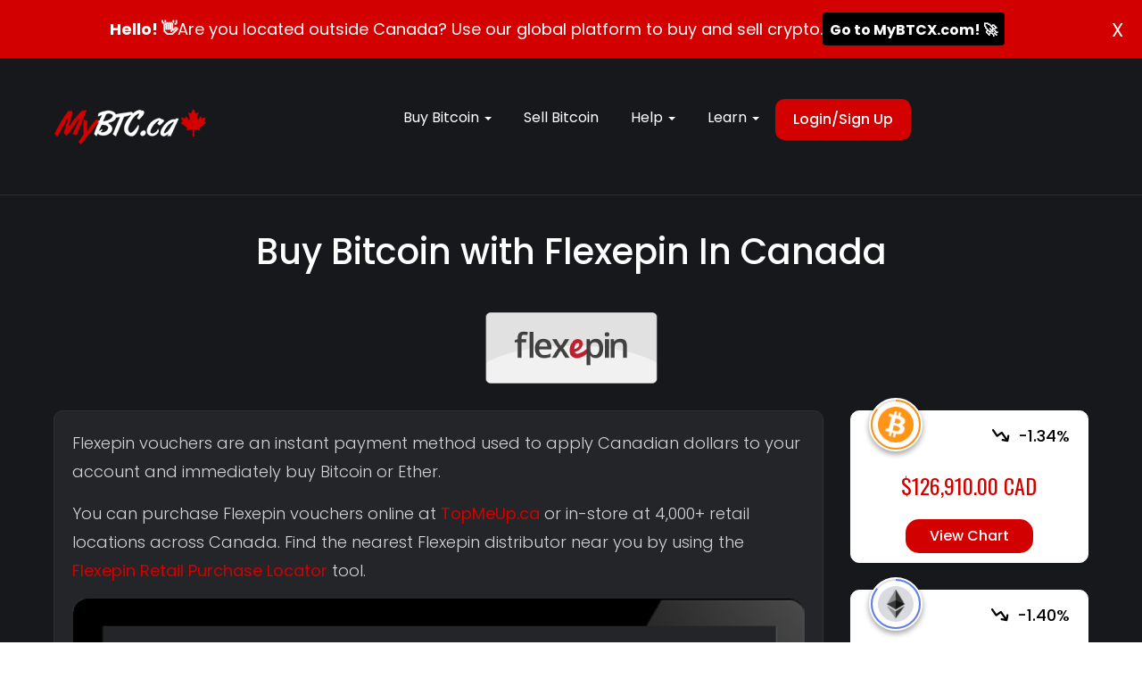

--- FILE ---
content_type: text/html; charset=UTF-8
request_url: https://mybtc.ca/buy-bitcoin-with-flexepin-canada
body_size: 6748
content:
<!DOCTYPE html>
<html lang="en">
<head>
            <!-- Google Tag Manager -->
        <script>(function (w, d, s, l, i) {
                w[l] = w[l] || [];
                w[l].push({'gtm.start': new Date().getTime(), event: 'gtm.js'});
                var f = d.getElementsByTagName(s)[0], j = d.createElement(s), dl = l != 'dataLayer' ? '&l=' + l : '';
                j.async = true;
                j.src = 'https://www.googletagmanager.com/gtm.js?id=' + i + dl;
                f.parentNode.insertBefore(j, f);
            })(window, document, 'script', 'dataLayer', 'GTM-K7W2RP');</script>
        <!-- End Google Tag Manager -->
        <meta charset="utf-8">
    <meta http-equiv="X-UA-Compatible" content="IE=edge">
    <meta name="viewport" content="width=device-width, initial-scale=1">

    <meta name="csrf-token" content="qIcH75lg4ArCma6K5D5g9uyNMOgSGohLtFN4YXqt">
    <meta name="msvalidate.01" content="693C9577C3DD4CFD65ABEA5E6F06D3E2"/>

    <meta name="referrer" content="origin-when-cross-origin"/>

    <title>Buy Bitcoin Instantly in Canada with Flexepin | MyBTC.ca</title>
    <meta name="description" content="Exchange Canadian Dollars to Bitcoin with a Flexepin voucher that you can get at over 4,000 locations in Canada 24/7.  Get BTC instantly online at MyBTC.ca.">

    <link rel="manifest" href="/manifest.json" crossorigin="use-credentials">

    <link rel="alternate" href="https://mybtc.ca/buy-bitcoin-with-flexepin-canada" hreflang="en-ca"/>

    <link rel="apple-touch-icon" sizes="180x180" href="/apple-touch-icon.png">

    <link rel="icon" type="image/png" sizes="16x16" href="/favicon-16x16.png">
    <link rel="icon" type="image/png" sizes="32x32" href="/favicon-32x32.png">

    <link rel="icon" type="image/png" sizes="192x192"  href="/android-icon-192x192.png">
    <link rel="icon" type="image/png" sizes="512x512"  href="/android-icon-512x512.png">

<meta name="msapplication-TileImage" content="/ms-icon-144x144.png">

    <meta name="msapplication-TileColor" content="#000000">
    <meta name="theme-color" content="#000000">

    <meta property="og:title" content="MyBTC.ca"/>
    <meta property="og:image" content="https://assets.mybtc.ca/PoOBI0K3XhjsA2De.png"/>

    <!-- Poppins Font CDN -->
    <link rel="preconnect" href="https://fonts.googleapis.com"/>
    <link rel="preconnect" href="https://fonts.gstatic.com" crossorigin/>
    <link href="https://fonts.googleapis.com/css2?family=Poppins:wght@100;200;300;400;500;600;700;800;900&display=swap"
          rel="stylesheet"/>
    <link href="https://fonts.googleapis.com/css2?family=Oswald&display=swap" rel="stylesheet"/>

    <link rel="stylesheet" href="https://cdnjs.cloudflare.com/ajax/libs/font-awesome/6.4.2/css/all.min.css"/>

    <!-- Bootstrap -->
    <link href="/08dde18c58c2b6d198ddfb61c2af5266/assets/new/css/bootstrap.min.css" rel="stylesheet" type="text/css"/>
    <link href="/08dde18c58c2b6d198ddfb61c2af5266/assets/new/css/jquery.smartmenus.bootstrap.css" rel="stylesheet"/>

    <!--=== Add By Developer ===-->
    <link href="/08dde18c58c2b6d198ddfb61c2af5266/assets/new/fonts/fonts.css" rel="stylesheet"/>
    <link href="/08dde18c58c2b6d198ddfb61c2af5266/assets/new/css/components.css" rel="stylesheet"/>
    <link href="/08dde18c58c2b6d198ddfb61c2af5266/assets/css/animate.min.css" rel="stylesheet">

    <script src="/08dde18c58c2b6d198ddfb61c2af5266/assets/new/js/circularProgressBar.min.js"></script>

    <script src="/08dde18c58c2b6d198ddfb61c2af5266/assets/3rdparty/clipboard.min.js"></script>

    
    <script type="application/ld+json">
[
{
    "@context": "http://schema.org",
    "@type": "LocalBusiness",
    "name": "MyBTC.ca",
    "image": "https://mybtc.ca/assets/new/images/mybtc-leaf.png",
    "telephone": "+1-647-875-6717",
    "email": "help@mybtc.ca",
    "currenciesAccepted": "CAD, BTC, Bitcoin",
    "paymentAccepted": "Interac e-Transfer, Bank Wire Transfer, Credit Card, Debit Card, Flexepin vouchers",
    "address": {
      "@type": "PostalAddress",
      "streetAddress": "206-260 Adelaide St. E",
      "addressLocality": "Toronto",
      "addressRegion": "ON",
      "postalCode": "M5A1N1"
    },
    "priceRange": "$$"
  },
  {
    "@context": "http://schema.org/",
    "@type": "Organization",
    "url": "https://mybtc.ca/",
    "image": "https://mybtc.ca/",
  "logo": "https://mybtc.ca/assets/new/images/mybtc-leaf.png",
    "contactPoint": [
      {
        "@type": "ContactPoint",
        "telephone": "+1-647-875-6717",
        "email": "help@mybtc.ca",
        "contactType": "customer support"
      }
    ]
  },
  {
    "@context": "https://schema.org",
    "@type": "Corporation",
    "name": "MyBTC.ca",
    "url": "https://mybtc.ca/",
    "logo": "https://mybtc.ca/assets/new/images/mybtc-leaf.png",
    "sameAs": [
      "https://www.facebook.com/Mybtc.ca/",
      "https://twitter.com/MyBTCca",
      "https://www.instagram.com/mybtc.ca/",
      "https://www.youtube.com/@mybtccanada/",
      "https://www.linkedin.com/company/mybtc.ca"
    ]
  },
  {
    "@context": "https://schema.org/",
    "@type": "WebSite",
    "name": "MyBTC.ca",
    "url": "https://mybtc.ca",
    "potentialAction": {
      "@type": "SearchAction",
      "target": "{search_term_string}",
      "query-input": "required name=search_term_string"
    }
  },
  {
    "@context": "http://schema.org",
    "@type": "WebPage",
    "name": "Buy Bitcoin Online in Canada Quick and Easy",
    "description": "Use Interac e-Transfer, Bank Wire Transfer, Credit Card, Debit Card or Flexepin vouchers to buy Bitcoin in Canada. Any amount from $20 to $500K.",
    "publisher": {
      "@type": "ProfilePage",
      "name": "MyBTC.ca"
    },
    "primaryImageOfPage": {
      "@id": "https://mybtc.ca/assets/new/images/mybtc-leaf.png"
    }
  },
  {
    "@context": "http://schema.org",
    "@type": "SiteNavigationElement",
    "name": [
      "Home",
      "Buy Bitcoin",
      "Buy Bitcoin with Interac e-Transfer",
      "Buy Bitcoin with Bank Wire",
      "Buy Bitcoin with Credit or Debit Card",
      "Buy Bitcoin with Flexepin voucher",
      "FAQ",
      "Contact",
      "Blog",
      "Login"
    ],
    "url": [
      "https://mybtc.ca/",
      "https://mybtc.ca/#",
      "https://mybtc.ca/buy-bitcoin-with-interac-e-transfer-canada",
      "https://mybtc.ca/buy-bitcoin-with-bank-wire-canada",
      "https://mybtc.ca/buy-crypto-with-credit-card",
      "https://mybtc.ca/buy-bitcoin-with-flexepin-canada",
      "https://mybtc.ca/buy-bitcoin-with-interac-online-canada",
      "https://mybtc.ca/faq",
      "https://mybtc.ca/contact",
      "https://mybtc.ca/blog",
      "https://mybtc.ca/login"
    ]
  }
]
</script>
</head>
<body class="">
    <!-- Google Tag Manager (noscript) -->
    <noscript>
        <iframe src="//www.googletagmanager.com/ns.html?id=GTM-K7W2RP" height="0" width="0"
                style="display:none;visibility:hidden"></iframe>
    </noscript>
    <!-- End Google Tag Manager (noscript) -->
<article id="international-ip-banner">
  <div class="banner-content">
    <span class="banner-salutation" id="banner-salutation">Hello! 👋</span>
    <span class="banner-text" id="banner-text">Are you located outside Canada? Use our global platform to buy and sell crypto.</span>
    <button class="banner-link">
      <a href="https://mybtcx.com" target="_blank">
        Go to MyBTCX.com! 🚀
      </a>
    </button>
  </div>
  <button class="banner-close" onclick="document.getElementById('international-ip-banner').remove();">X</button>
</article>
<style>
    #international-ip-banner {
        background-color: #d30000;
        color: white;
        padding: 14px 52px 14px 20px;
        font-size: 18px;
        line-height: 1.4;
        position: relative;
        width: 100%;
        box-sizing: border-box;
    }

    #international-ip-banner .banner-content {
        display: flex;
        align-items: center;
        justify-content: center;
        gap: 8px;
        flex-grow: 1;
        flex-wrap: wrap;
        width: 100%;
        box-sizing: border-box;
    }

    #international-ip-banner .banner-salutation {
        font-weight: bold;
        white-space: nowrap;
    }

    #international-ip-banner .banner-text {
        flex-grow: 0;
    }

    #international-ip-banner .banner-link {
        background-color: #000000;
        padding: 6px 8px;
        border: none;
        border-radius: 4px;
    }
    #international-ip-banner .banner-link a{
        color: #ffffff;
        text-decoration: none;
        font-weight: bold;
        font-size: 16px;
    }

    #international-ip-banner .banner-link:hover {
        background: #ffffff;
    }
    #international-ip-banner .banner-link:hover a {
        color: #000000;
    }

    #international-ip-banner .banner-close {
        position: absolute;
        top: 50%;
        transform: translateY(-50%);
        right: 10px;
        padding: 10px 11px;
        margin: 0;
        cursor: pointer;
        background: none;
        border: none;
        color: white;
        font-size: 1.2em;
        line-height: 0.8;
        border-radius: 100%;
    }

    #international-ip-banner .banner-close:hover {
        color: #f0f0f0;
        background: rgba(0, 0, 0, 0.3);
    }

    @media (max-width: 768px) {
        #international-ip-banner {
            flex-direction: column;
            align-items: flex-start;
            font-size: 14px;
        }

        #international-ip-banner .banner-content {
            flex-direction: column;
            align-items: flex-start;
        }

        #international-ip-banner .banner-link a{
            font-size: 14px;
        }

        #international-ip-banner .banner-close {
            top: 8px;
            transform: none;
        }
    }
</style>
<header class="header">
    <div class="container">
        <div class="h-content">
            <div class="navbar" role="navigation">
                <div class="navbar-header">
                    <a href="https://mybtc.ca">
                        <img src="/08dde18c58c2b6d198ddfb61c2af5266/assets/new/images/logo.png" alt="logo" class="img-responsive">
                    </a>
                                    <a class="btn btn-red" href="https://mybtc.ca/login" role="button">Login/Sign Up</a>
                
                    <button type="button" class="navbar-toggle" data-toggle="collapse" data-target=".navbar-collapse">
                        <span class="navbar-toggler-icon">
                          <span class="toggle-bar"></span>
                          <span class="toggle-bar"></span>
                          <span class="toggle-bar"></span>
                        </span>
                    </button>
                </div>

                <div class="navbar-collapse collapse">
                    <ul class="nav navbar-nav">
                        <li class="dropdown">
                            <a href="#" class="dropdown-toggle" data-toggle="dropdown" role="button" aria-haspopup="true" aria-expanded="false">Buy Bitcoin <span class="caret"></span></a>
                            <ul class="dropdown-menu">
                                <li><a href="/buy-bitcoin-with-interac-e-transfer-canada">Interac e-Transfer</a></li>
                                <li><a href="/buy-bitcoin-with-bank-wire-canada">Bank Wire</a></li>
                                <li><a href="/buy-crypto-with-credit-card">Credit or Debit Card</a></li>
                                <li><a href="/buy-bitcoin-with-flexepin-canada">Flexepin vouchers</a></li>
                            </ul>
                        </li>
                        <li><a href="https://mybtc.ca/login?sell">Sell Bitcoin</a></li>
                        <li class="dropdown">
                            <a href="#" class="dropdown-toggle" data-toggle="dropdown" role="button" aria-haspopup="true" aria-expanded="false">Help <span class="caret"></span></a>
                            <ul class="dropdown-menu">
                                <li><a href="https://mybtc.ca/faq">FAQ</a></li>
                                <li><a href="https://mybtc.ca/contact">Contact Us</a></li>
                            </ul>
                        </li>
                        <li class="dropdown">
                            <a href="#" class="dropdown-toggle" data-toggle="dropdown" role="button" aria-haspopup="true" aria-expanded="false">Learn <span class="caret"></span></a>
                            <ul class="dropdown-menu">
                                <li><a href="https://mybtc.ca/charts" rel="canonical">Charts</a></li>
                                <li><a href="https://mybtc.ca/videos" rel="canonical">Videos</a></li>
                                <li><a href="https://mybtc.ca/blog" rel="canonical">Articles</a></li>
                                <li><a href="https://mybtc.ca/about-us">About Us</a></li>
                            </ul>
                        </li>
                                            <li><a class="btn btn-red" href="https://mybtc.ca/login" role="button">Login/Sign Up</a></li>
                                        </ul>
                </div>
            </div>
        </div>
    </div>
</header>

    <div class="banner-image bg-17181c">
        <img src="/08dde18c58c2b6d198ddfb61c2af5266/assets/new/images/mybtc-background.webp" alt="banner" class="img-responsive">
    </div>
    <main class="main-wrapper">
        <section class="container">
            
                <div class="title title-sm">
    <h1>Buy Bitcoin with Flexepin In Canada</h1>
</div>

<div class="trademark">
    <img src="/08dde18c58c2b6d198ddfb61c2af5266/assets/new/images/flexepin_logo.png" />
</div>

<div class="row">
    <div class="col-md-9 article">
        <div class="article-container">

            <p>Flexepin vouchers are an instant payment method used to apply Canadian dollars to your account
                and immediately buy Bitcoin or Ether.</p>

            <p>You can purchase Flexepin vouchers online at <a href="https://www.topmeup.ca/opv/Purchase.aspx?product=FLEXPE" target="_blank" rel="nofollow">TopMeUp.ca</a>
                or in-store at 4,000+ retail locations across Canada. Find the nearest Flexepin distributor near
                you by using the <a href="/flexepin-voucher-purchase-locations" target="_blank">Flexepin Retail Purchase Locator</a> tool.</p>

            <div class="embed-container">
                <iframe src="https://www.youtube.com/embed/t4G2eiI1qa4?rel=0" frameborder="0" allowfullscreen=""></iframe>
                <a class="frame-logo" href="/" target="_self"><img src="/08dde18c58c2b6d198ddfb61c2af5266/assets/images/logo.png" alt="MyBTC Logo Image"/></a>
            </div>

            <a href="/login" class="btn btn-red btn-pulse">
                <span>Buy Now</span>
                <img src="/08dde18c58c2b6d198ddfb61c2af5266/assets/new/images/maple_white.png" width="30" alt="" />
            </a>

            <p>Once you have purchased your Flexepin voucher, click the red "Buy Now" button above so you
                can set up your MyBTC.ca account and redeem it immediately for instant delivery of your
                crypto.</p>

            <h2>How Can I Get Crypto Using Cash?</h2>

            <p>The Flexepin Voucher payment method is MyBTC.ca's fastest way to buy smaller amounts up to $500
                per day of bitcoin in Canada.</p>

            <p>Flexepin isn't just the fastest, it's a secure and somewhat private method of buying Bitcoin by
                redeeming a prepaid voucher purchased with Cash or Debit at 1000's of sales outlets Canada-wide.</p>

            <p>Household name brick-and-mortar outlets such as Canadian Tire Gas Bar and Hasty Market are
                familiar locations Flexepin Vouchers are issued. In-store the vouchers are available at the
                retailer's main POS Debit Terminal which also issues phone talk/text top-ups for Rogers, Telus,
                Bell and Chatr. Ask the cashier to select from F-L, Flexepin will be the first option.</p>

            <p>It gets better, you can buy Flexepin vouchers online with debit card at
                <a href="https://www.topmeup.ca/opv/Purchase.aspx?product=FLEXPE" target="_blank">TopMeUp.ca</a>
                from the comfort of your computer chair. Save time and effort and buy online with your Visa
                Debit card!</p>

            <p>Once you have purchased your Flexepin voucher featuring a unique 16-digit code, you can redeem it
                immediately on MyBTC.ca's funding page for instant delivery of your Bitcoin.</p>

            <p><strong>Remember:</strong> Don't give your 16 digit PIN number to anyone else. If someone is
                asking you for this PIN you are likely involved in a scam scenario. In addition, if you didn't
                buy your Flexepin voucher from an authorized Flexepin distributor, the Flexepin is possibly
                stolen and you could be breaking the law by redeeming for bitcoin.</p>

            <p>The Flexepin voucher payment method is a convenient option for customers who are unbanked or
                prefer to transact without directly using their bank account, when buying small amounts fast in
                Canada.</p>

            <p>So what are you waiting for? Buy Bitcoin today with <a href="/">MyBTC.ca</a>!</p>
        </div>
    </div>

    <div class="col-md-3 info-panel">
        <hr class="visible-sm visible-xs lg">

<div class="call-to-action btc-rate">
    <div class="cta-coin" style="width: 60px; height: 60px; display: inline-block;">
        <svg class="countdown-circle btc" width="60" height="60" style="position: absolute; top: 0; left: 0; transform: rotate(-90deg);">
            <circle cx="30" cy="30" r="27" fill="none" stroke="#e0e0e0" stroke-width="2"/>
            <circle class="countdown-progress" cx="30" cy="30" r="27" fill="none" stroke="#f7931a" stroke-width="2"
                    stroke-dasharray="169.65"
                    stroke-dashoffset="0"
                    data-frequency="30"
                    data-remaining="28"
                    style="transition: stroke-dashoffset 1s linear;"/>
        </svg>
        <img src="/08dde18c58c2b6d198ddfb61c2af5266/assets/new/images/currency-btc.png" alt="" style="position: absolute; top: 50%; left: 50%; transform: translate(-50%, -50%); width: 40px; height: 40px;" />
    </div>
    <div class="cta-txt">
        <div class="trend btc down">-1.34%</div>
        <h2 class="dynamic-ticker btc">
                    $<span class="buy">126,910.00</span> CAD
                </h2>
    </div>
    <div class="cta-btn">
        <a href="/chart/btc" target="_blank" class="btn btn-red cta-chart">View Chart</a>
    </div>
</div>

<hr class="visible-sm visible-xs lg">

<div class="call-to-action cta-small centered mb30">
    <div class="cta-coin" style="width: 60px; height: 60px; display: inline-block;">
        <svg class="countdown-circle eth" width="60" height="60" style="position: absolute; top: 0; left: 0; transform: rotate(-90deg);">
            <circle cx="30" cy="30" r="27" fill="none" stroke="#e0e0e0" stroke-width="2"/>
            <circle class="countdown-progress" cx="30" cy="30" r="27" fill="none" stroke="#627eea" stroke-width="2"
                    stroke-dasharray="169.65"
                    stroke-dashoffset="0"
                    data-frequency="30"
                    data-remaining="28"
                    style="transition: stroke-dashoffset 1s linear;"/>
        </svg>
        <img src="/08dde18c58c2b6d198ddfb61c2af5266/assets/new/images/currency-eth.png" alt="" style="position: absolute; top: 50%; left: 50%; transform: translate(-50%, -50%); width: 40px; height: 40px;" />
    </div>
    <div class="cta-txt">
        <div class="trend eth down">-1.40%</div>
        <h2 class="dynamic-ticker eth">
            $<span class="buy">4,382.58</span> CAD
        </h2>
    </div>
    <div class="cta-btn">
        <a href="/chart/eth" target="_blank" class="btn btn-red cta-chart">View Chart</a>
    </div>
</div>



<hr class="visible-sm visible-xs lg">

<div class="call-to-action mb30">
    <div class="cta-txt contacts-widget">
        <h2>I Want My Bitcoin!</h2>
        <p>Click a payment method to start your order.</p>

        <div class="contracts text-center">
            <div class="cta-contract">
                <a href="/buy-bitcoin-with-interac-e-transfer-canada"><img src="/08dde18c58c2b6d198ddfb61c2af5266/assets/images/etransfer.png" alt="Bitcoin with etransfer" /></a>
                <p>Interac e-Transfer</p>
            </div>
            <div class="cta-contract">
                <a href="/buy-bitcoin-with-bank-wire-canada"><img src="/08dde18c58c2b6d198ddfb61c2af5266/assets/images/bankwire.png" alt="Bitcoin with Bank Wire" /></a>
                <p>Bank Wire</p>
            </div>
            <div class="cta-contract">
                <a href="/buy-crypto-with-credit-card"><img src="/08dde18c58c2b6d198ddfb61c2af5266/assets/images/credit-card.png" alt="Buy Crypto with Credit Card" /></a>
                <p>Credit  or Debit Card</p>
            </div>
            <div>
                <a href="/buy-bitcoin-with-flexepin-canada"><img src="/08dde18c58c2b6d198ddfb61c2af5266/assets/images/flexepin.png" alt="Flexepin Voucher BTC" /></a>
                <p>Flexepin Voucher</p>
            </div>
        </div>
    </div>
</div>
    </div>
</div>
        </section>
    </main>

<!-- footer start -->
<footer class="footer clearfix">
    <div class="f-middle clearfix">
        <div class="container">
            <div class="f-content">
                <div class="f-blocks-list">
                    <div class="row">
                        <div class="col-xs-12 col-sm-4">
                            <div class="f-block">
                                <div class="f-title">
                                    <h6>ABOUT US</h6>
                                </div>
                                <div class="f-detail">
                                    <p>Prior to MyBTC.ca, our CEO was operating in the Bitcoin space since 2014. With a 100% feedback score as a broker and 10,000+ trades to over 3,000 individuals, he learned Canadians needed something better than the status quo. In 2016, MyBTC.ca launched to best serve Canada's Bitcoiners with superior customer service and fast transactions.</p>
                                </div>
                            </div>
                        </div>

                        <div class="col-xs-6 col-sm-5">
                            <div class="col-xs-12 col-sm-6 f-block">
                                <div class="f-title">
                                    <h6>QUICK LINKS</h6>
                                </div>
                                <div class="f-detail">
                                    <ul>
                                        <li><a href="/login">Buy or Sell Bitcoin</a></li>
                                        <li><a href="/charts">Bitcoin & Ether Price Charts</a></li>
                                        <li><a href="/faq">FAQ</a></li>
                                        <li><a href="/referral">Referral Program</a></li>
                                    </ul>
                                </div>
                            </div>

                            <div class="col-xs-12 col-sm-6 f-block">
                                <div class="f-title">
                                    <h6>CONTACT US</h6>
                                </div>
                                <div class="f-detail">
                                    <ul>
                                        <li><a href="tel:6478756717">647-875-6717</a></li>
                                        <li><a href="https://m.me/MyBTC.ca" target="_blank">Live Chat!</a></li>
                                        <li><a href="/cdn-cgi/l/email-protection#3f575a534f7f52465d4b5c115c5e"><span class="__cf_email__" data-cfemail="0169646d71416c786375622f6260">[email&#160;protected]</span></a></li>
                                    </ul>
                                </div>
                            </div>
                        </div>

                        <div class="col-xs-6 col-sm-3">
                            <div class="f-block f-latest-post-block">
                                <div class="f-title">
                                    <h6>LATEST POSTS</h6>
                                </div>
                                <div class="f-detail">
                                                                            <div class="f-post-block">
                                            <div class="post-image">
                                                <a href="https://mybtc.ca/article/ledn-vs-apx-lending-crypto-backed-loans-in-canada"><img src="https://assets.mybtc.ca/thumbs/euO4hDLzXvVryTzg.png" alt="latest-news-img" class="img-fluid"></a>
                                            </div>
                                            <div class="post-detail">
                                                <p>2026-01-14</p>
                                                <p><a href="/article/ledn-vs-apx-lending-crypto-backed-loans-in-canada">Ledn vs APX Lending: Crypto-Backed Loans in Canada</a></p>
                                            </div>
                                        </div>
                                                                            <div class="f-post-block">
                                            <div class="post-image">
                                                <a href="https://mybtc.ca/article/bitcoin-ethereum-2025-a-year-in-review-and-2026-outlook"><img src="https://assets.mybtc.ca/thumbs/vHkI0Q4ZBUVq4kDk.png" alt="latest-news-img" class="img-fluid"></a>
                                            </div>
                                            <div class="post-detail">
                                                <p>2025-12-30</p>
                                                <p><a href="/article/bitcoin-ethereum-2025-a-year-in-review-and-2026-outlook">Bitcoin & Ethereum 2025: A Year in Review and 2026 Outlook</a></p>
                                            </div>
                                        </div>
                                                                    </div>
                            </div>
                        </div>
                    </div>
                </div>
            </div>
        </div>
    </div>
</footer>
<!-- footer end -->
<div class="footer-copyright">
    <div class="row">
        <div class="col-sm-6 col-md-4">
            Copyright © 2016-2026 <a href="/">MyBTC.ca</a> | All Rights Reserved
        </div>
        <div class="col-sm-6 col-md-4 text-center">
            <a href="/terms">Terms of Use</a> |
            <a href="/privacy">Privacy Policy</a> |
            <a href="/compliance">Compliance Policy</a> |
            <a href="/fees">Fees</a>
        </div>
        <div class="col-sm-6 col-md-4">
            <div class="social-links-wrapper">
                <span class="social-links-txt">Connect with us</span>
                <ul class="social-links social-links__dark">
                    <li>
                        <a href="https://www.facebook.com/Mybtc.ca/" target="_blank"><i class="fa-brands fa-facebook" rel="nofollow"></i></a>
                    </li>
                    <li>
                        <a href="https://twitter.com/MyBTCca" target="_blank" rel="nofollow"><i class="fa-brands fa-x-twitter"></i></a>
                    </li>
                    <li>
                        <a href="https://www.youtube.com/@mybtccanada/" target="_blank" rel="nofollow"><i class="fa-brands fa-youtube"></i></a>
                    </li>
                    <li>
                        <a href="https://www.linkedin.com/company/mybtc.ca" target="_blank" rel="nofollow"><i class="fa-brands fa-linkedin"></i></a>
                    </li>
                    <li>
                        <a href="https://www.instagram.com/mybtc.ca/" target="_blank" rel="nofollow"><i class="fa-brands fa-instagram"></i></a>
                    </li>
                </ul>
            </div>
        </div>
    </div>
</div>

<script data-cfasync="false" src="/cdn-cgi/scripts/5c5dd728/cloudflare-static/email-decode.min.js"></script><script src="https://cdnjs.cloudflare.com/ajax/libs/font-awesome/6.4.2/js/all.min.js"></script>
<script src="/08dde18c58c2b6d198ddfb61c2af5266/assets/new/js/jquery-3.6.0.min.js"></script>
<script src="/08dde18c58c2b6d198ddfb61c2af5266/assets/new/js/bootstrap.min.js"></script>
<script src="/08dde18c58c2b6d198ddfb61c2af5266/assets/new/js/jquery.smartmenus.js"></script>
<script src="/08dde18c58c2b6d198ddfb61c2af5266/assets/new/js/jquery.smartmenus.bootstrap.js"></script>

<script src="/08dde18c58c2b6d198ddfb61c2af5266/assets/new/js/script.js"></script>

<script type="text/javascript">
    wsUrl = 'wss://ws.mybtc.ca/';
    chainRates = {"btc":{"buy":126910,"sell":126910,"trend":"-1.34"},"eth":{"buy":4382.58,"sell":4382.58,"trend":"-1.40"}};
</script>

<script src="/08dde18c58c2b6d198ddfb61c2af5266/assets/3rdparty/moment.min.js"></script>
<script src="/08dde18c58c2b6d198ddfb61c2af5266/assets/js/jquery.noty.packaged.min.js"></script>
<script src="/08dde18c58c2b6d198ddfb61c2af5266/assets/js/new-custom.js"></script>
<script src="/08dde18c58c2b6d198ddfb61c2af5266/assets/js/custom_notifications.js"></script>


<script src="https://challenges.cloudflare.com/turnstile/v0/api.js" async defer></script>

</body>
</html>


--- FILE ---
content_type: text/css
request_url: https://mybtc.ca/08dde18c58c2b6d198ddfb61c2af5266/assets/new/fonts/fonts.css
body_size: 29
content:
.fa,
.fas {
    font-family: "Font Awesome 5 Free";
    font-weight: 900;
}

@font-face {
    font-family: "fabrands400";
    src: url("fabrands400.eot");
    src: url("fabrands400.eot") format("embedded-opentype"),
    url("fabrands400.woff2") format("woff2"),
    url("fabrands400.woff") format("woff"),
    url("fabrands400.ttf") format("truetype"),
    url("fabrands400.svg#fabrands400") format("svg");
}

@font-face {
    font-family: "faregular400";
    src: url("faregular400.eot");
    src: url("faregular400.eot") format("embedded-opentype"),
    url("faregular400.woff2") format("woff2"),
    url("faregular400.woff") format("woff"),
    url("faregular400.ttf") format("truetype"),
    url("faregular400.svg#faregular400") format("svg");
}

@font-face {
    font-family: "fasolid900";
    src: url("fasolid900.eot");
    src: url("fasolid900.eot") format("embedded-opentype"),
    url("fasolid900.woff2") format("woff2"),
    url("fasolid900.woff") format("woff"),
    url("fasolid900.ttf") format("truetype"),
    url("fasolid900.svg#fasolid900") format("svg");
}

@font-face {
    font-family: "fav4compatibility";
    src: url("fav4compatibility.eot");
    src: url("fav4compatibility.eot") format("embedded-opentype"),
    url("fav4compatibility.woff2") format("woff2"),
    url("fav4compatibility.woff") format("woff"),
    url("fav4compatibility.ttf") format("truetype"),
    url("fav4compatibility.svg#fav4compatibility") format("svg");
}

@font-face {
    font-family: "PoppinsThin";
    src: url("PoppinsThin.eot");
    src: url("PoppinsThin.eot") format("embedded-opentype"),
    url("PoppinsThin.woff2") format("woff2"),
    url("PoppinsThin.woff") format("woff"),
    url("PoppinsThin.ttf") format("truetype"),
    url("PoppinsThin.svg#PoppinsThin") format("svg");
}

@font-face {
    font-family: "PoppinsExtraLight";
    src: url("PoppinsExtraLight.eot");
    src: url("PoppinsExtraLight.eot") format("embedded-opentype"),
    url("PoppinsExtraLight.woff2") format("woff2"),
    url("PoppinsExtraLight.woff") format("woff"),
    url("PoppinsExtraLight.ttf") format("truetype"),
    url("PoppinsExtraLight.svg#PoppinsExtraLight") format("svg");
}

@font-face {
    font-family: "PoppinsLight";
    src: url("PoppinsLight.eot");
    src: url("PoppinsLight.eot") format("embedded-opentype"),
    url("PoppinsLight.woff2") format("woff2"),
    url("PoppinsLight.woff") format("woff"),
    url("PoppinsLight.ttf") format("truetype"),
    url("PoppinsLight.svg#PoppinsLight") format("svg");
}

@font-face {
    font-family: "PoppinsRegular";
    src: url("PoppinsRegular.eot");
    src: url("PoppinsRegular.eot") format("embedded-opentype"),
    url("PoppinsRegular.woff2") format("woff2"),
    url("PoppinsRegular.woff") format("woff"),
    url("PoppinsRegular.ttf") format("truetype"),
    url("PoppinsRegular.svg#PoppinsRegular") format("svg");
}

@font-face {
    font-family: "PoppinsMedium";
    src: url("PoppinsMedium.eot");
    src: url("PoppinsMedium.eot") format("embedded-opentype"),
    url("PoppinsMedium.woff2") format("woff2"),
    url("PoppinsMedium.woff") format("woff"),
    url("PoppinsMedium.ttf") format("truetype"),
    url("PoppinsMedium.svg#PoppinsMedium") format("svg");
}

@font-face {
    font-family: "PoppinsSemiBold";
    src: url("PoppinsSemiBold.eot");
    src: url("PoppinsSemiBold.eot") format("embedded-opentype"),
    url("PoppinsSemiBold.woff2") format("woff2"),
    url("PoppinsSemiBold.woff") format("woff"),
    url("PoppinsSemiBold.ttf") format("truetype"),
    url("PoppinsSemiBold.svg#PoppinsSemiBold") format("svg");
}

@font-face {
    font-family: "PoppinsBold";
    src: url("PoppinsBold.eot");
    src: url("PoppinsBold.eot") format("embedded-opentype"),
    url("PoppinsBold.woff2") format("woff2"),
    url("PoppinsBold.woff") format("woff"),
    url("PoppinsBold.ttf") format("truetype"),
    url("PoppinsBold.svg#PoppinsBold") format("svg");
}

@font-face {
    font-family: "PoppinsExtraBold";
    src: url("PoppinsExtraBold.eot");
    src: url("PoppinsExtraBold.eot") format("embedded-opentype"),
    url("PoppinsExtraBold.woff2") format("woff2"),
    url("PoppinsExtraBold.woff") format("woff"),
    url("PoppinsExtraBold.ttf") format("truetype"),
    url("PoppinsExtraBold.svg#PoppinsExtraBold") format("svg");
}

@font-face {
    font-family: "PoppinsBlack";
    src: url("PoppinsBlack.eot");
    src: url("PoppinsBlack.eot") format("embedded-opentype"),
    url("PoppinsBlack.woff2") format("woff2"),
    url("PoppinsBlack.woff") format("woff"),
    url("PoppinsBlack.ttf") format("truetype"),
    url("PoppinsBlack.svg#PoppinsBlack") format("svg");
}


--- FILE ---
content_type: text/css
request_url: https://mybtc.ca/08dde18c58c2b6d198ddfb61c2af5266/assets/new/css/components.css
body_size: 12648
content:
:root {
    --base-font: "Poppins", sans-serif;
    --base-color-red: #d30000;
    --base-bg-color: #17181c;
}

*,
::before,
::after {
    font-weight: 400;
    box-sizing: border-box;
    padding: 0;
    margin: 0;
    scroll-behavior: smooth;
}

html,
body {
    font-family: var(--base-font);
    height: 100%;
    color: rgba(0, 0, 0, 0.6);
}

html.overflow-section {
    overflow: hidden;
}

a {
    transition: all ease-in-out 300ms;
    -webkit-transition: all ease-in-out 300ms;
    -ms-transition: all ease-in-out 300ms;
    -o-transition: all ease-in-out 300ms;
    -moz-transition: all ease-in-out 300ms;
}

p, li {
    font-family: inherit;
    font-size: 16px;
    line-height: 24px;
    color: inherit;
}

a {
    color: #d30000;
}

a:hover {
    color: #a2a3a4;
}

.nav .open > a,
.nav .open > a:focus,
.nav .open > a:hover {
    background-color: transparent;
    color: grey;
}

.nav ul > li {
    margin-bottom: 0;
}

hr {
    border-top: 1px solid #3f3f3f;
}

.mx-auto {
    margin-left: auto !important;
    margin-right: auto !important;
}
.mt-2 {
    margin-top: 2rem !important;
}
.mt-3 {
    margin-top: 3rem !important;
}
.mb-2 {
    margin-bottom: 2rem !important;
}
.mb-3 {
    margin-bottom: 3rem !important;
}

@keyframes pulse {
    0% {
        box-shadow: 0 0 0 0 rgb(255, 255, 200, 0.5), 0 0 0 0 rgb(255, 255, 200, 0.5);
    }

    20% {
        box-shadow: 0 0 10px 0 rgb(255, 109, 74, 0),
        0 0 10px 10px rgb(255, 109, 109, 0);
    }
}

@keyframes pulse_red {
    0% {
        box-shadow: 0 0 0 0 rgb(255, 0, 0, 1), 0 0 0 0 rgb(255, 0, 0, 1);
    }

    25% {
        box-shadow: 0 0 10px 0 rgb(255, 109, 74, 0),
        0 0 15px 15px rgb(255, 109, 109, 0);
    }
}

/*------- Color Settings -------*/
.text-ffffff {
    color: #ffffff !important;
}

.text-a2a3a4 {
    color: #a2a3a4 !important;
}

.text-36B509 {
    color: #36b509 !important;
}

.text-D30000 {
    color: #d30000 !important;
}

.bg-17181c {
    background: #17181c !important;
}

/*------- Color Settings End-------*/

/*------- Font Settings -------*/
.font-size-18 {
    font-size: 18px !important;
}

.font-24 {
    font-size: 24px !important;
}

.font-black {
    color: black !important;
}

.font-300 {
    font-weight: 300;
}
/*------- Font Settings End-------*/

/*------- Button Settings -------*/
.btn {
    display: inline-flex;
    align-items: center;
    justify-content: center;
    font-weight: 500;
    font-size: 16px;
    line-height: 24px;
    padding: 10px 22px 8px;
    border: 2px solid transparent;
    box-shadow: none;
    border-radius: 50px;
}

.btn-red {
    color: #ffffff;
    border-color: var(--base-color-red);
    background-color: var(--base-color-red);
    transition: 0.5s;
}

.btn-red:hover,
.btn-red:active:focus {
    color: #ffffff;
    border-color: #d30000;
    background-color: #2f3034 !important;
    transition: 0.5s;
}
.btn-red.active {
    color: #d30000;
    background-color: #ffffff;
    -webkit-box-shadow: none;
    box-shadow: none;
}
.btn-red.active:hover {
    color: #ffffff;
    background-color: #d30000;
}

.btn-white {
    color: #000000;
    border-color: #6e6e6e;
    background-color: #f1eeee;
}
.btn-white:hover {
    background-color: #ffffff;
}

.btn-black {
    color: #ffffff;
    border-color: black;
    background-color: black;
}
.btn-black:hover,
.btn-black:focus,
.btn-black:active {
    color: #ffffff;
    border-color: #d30000;
    background-color: #d30000;
}
.btn-black[disabled]:hover,
.btn-black[disabled]:focus,
.btn-black[disabled]:active {
    color: #ffffff;
    border-color: black;
    background-color: black;
}

.btn-pulse {
    -webkit-animation: pulse 4s linear infinite;
    -moz-animation: pulse 4s linear infinite;
    -ms-animation: pulse 4s linear infinite;
    animation: pulse 4s linear infinite;
}

.view-all-button {
    float: left;
    width: 100%;
    position: relative;
    margin-top: 20px;
}

.white-box .toggle-group .toggle-on {
    padding-right: 85px;
}
.white-box .toggle-group .toggle-off {
    padding-left: 85px;
}
.white-box .toggle-group .toggle-handle {
    padding: 0 65px;
}

/*------- Button Settings End-------*/

/*------- Layout Settings -------*/

.d-flex {
    display: flex !important;
}
.flex-row {
    flex-direction: row !important;
}
.flex-column {
    flex-direction: column !important;
}
.flex-50 {
    flex-basis: 50%;
}

.col-12 {
    flex: 0 0 100%;
    max-width: 100%;
}

.col-8 {
    flex: 0 0 66.66667%;
    max-width: 66.66667%;
}

.col-4 {
    flex: 0 0 33.33333%;
    max-width: 33.33333%;
}

.justify-between {
    justify-content: space-between;
}

.gap-1 {
    gap: 1rem;
}
.gap-5 {
    gap: 5rem;
}

.main-min-vh {
    min-height: calc(100vh - 61px);
}

table td {
    word-break: break-word;
}
/*------- Layout Settings End -------*/

.extra-small-block-title {
    font-weight: 500;
    color: #000000;
    margin-bottom: 15px;
}

.extra-small-block-title * {
    text-decoration: none;
    font-family: inherit;
    font-weight: inherit;
    font-size: inherit;
    line-height: inherit;
    color: inherit;
    margin: 0;
}

table thead tr th {
    font-family: inherit;
    font-size: 16px;
    line-height: 24px;
    font-weight: bold;
}

table tbody tr td {
    font-family: inherit;
    font-size: 16px;
    line-height: 24px;
    color: inherit;
}

.text-red {
    color: var(--base-color-red);
}

.banner-image {
    position: fixed;
    top: 0;
    left: 0;
    right: 0;
    bottom: 0;
    z-index: -1;
}

.banner-image::before {
    display: block;
    width: 100%;
    height: 100%;
    content: " ";
    background-color: rgba(23, 24, 28, 0.6);
}

.control-label {
    color: #000000;
}

.required {
    color: #fd5050;
}

/* social-icons */
.social-icons ul {
    display: flex;
    flex-wrap: wrap;
    margin: 0;
    padding: 0;
    list-style-type: none;
}

.social-icons ul li {
    font-size: 18px;
    line-height: 18px;
    display: inline-flex;
    margin: 0 15px;
    padding: 0;
    list-style-type: none;
    color: #ffffff;
}

.social-icons ul li:first-child {
    margin-left: 0;
}

.social-icons ul li:last-child {
    margin-right: 0;
}

.social-icons ul li a {
    display: flex;
    align-items: center;
    justify-content: center;
    text-decoration: none;
    width: 40px;
    height: 40px;
    color: inherit;
    border-radius: 50%;
}

.social-icons ul li a svg {
    width: 50px;
    height: 50px;
    fill: white;
}

.social-icons ul li a:hover {
    background-color: #d30000;
}

/* social-icons */

/*======== Header ========*/
header {
    width: 100%;
    transition: 0.6s;
    padding: 20px 0;
    border-bottom: 1px solid rgba(255, 255, 255, 0.1);
    z-index: 1000;
}

.main-page header {
    position: absolute;
}

.login .header {
    position: relative;
    transition: none !important;
}

/*---- Navbar Settings Start ----*/
.navbar {
    padding: 0;
    margin: 0;
}

.navbar-header {
    display: flex;
    align-items: center;
    min-width: 175px;
}

/* brand start */
.navbar-header .navbar-brand {
    height: fit-content;
    padding: 0;
}

.navbar-header .navbar-brand img {
    width: 145px;
    margin-bottom: -5px;
}

/* brand end */

/* signup button start */
.navbar-header .btn {
    display: none;
    padding: 10px 22px 8px;
    margin-left: auto;
    font-size: 16px;
    font-weight: 500;
    border-radius: 50px;
}

/* signup button end */

/* toggle start*/
.navbar-toggle {
    background-color: transparent !important;
    padding: 0;
    width: 30px;
    height: 30px;
    margin-left: auto;
}

.navbar-toggler-icon {
    height: 100%;
    display: flex;
    flex-direction: column;
    justify-content: space-between;
    align-items: flex-end;
}

.navbar-toggle .toggle-bar {
    margin: 2px 0 0;
    height: 3px;
    width: 100%;
    position: relative;
    background-color: #ffffff;
    border-radius: 2px;
    -webkit-border-radius: 2px;
    -ms-border-radius: 2px;
    transition: ease-in-out 0.2s;
    -webkit-transition: ease-in-out 0.2s;
    -ms-transition: ease-in-out 0.2s;
}

.navbar-toggle .toggle-bar:nth-child(2n) {
    width: 20px;
}

.navbar-toggle .navbar-toggler-icon.open .toggle-bar:first-child {
    top: 12px;
    transform: rotate(45deg);
    -moz-transform: rotate(45deg);
    -o-transform: rotate(45deg);
    -ms-transform: rotate(45deg);
    -webkit-transform: rotate(45deg);
}

.navbar-toggle .navbar-toggler-icon.open .toggle-bar:nth-child(2) {
    opacity: 0;
}

.navbar-toggle .navbar-toggler-icon.open .toggle-bar:last-child {
    top: -11px;
    transform: rotate(-45deg);
    -moz-transform: rotate(-45deg);
    -o-transform: rotate(-45deg);
    -ms-transform: rotate(-45deg);
    -webkit-transform: rotate(-45deg);
}

/* toggle end*/

/* navbar-collapse start */
.navbar .navbar-collapse {
    width: 100%;
}

.navbar-nav {
    width: 100%;
    margin: 0;
}

.navbar-nav > li {
    padding: 10px;
    border-bottom: 1px solid rgba(255, 255, 255, 0.1);
}

.navbar-nav > li > a {
    font-size: 15px;
    line-height: 20px;
    color: #ffffff;
    padding: 10px 18px;
    border-radius: 10px;
    -webkit-border-radius: 10px;
    -moz-border-radius: 10px;
    -ms-border-radius: 10px;
    -o-border-radius: 10px;
}

.navbar-nav > li.active > a,
.navbar-nav > li.current-menu-item > a,
.navbar-nav > li.current-menu-parent > a,
.navbar-nav > li > a.active,
.navbar-nav > li > a.current-menu-item,
.navbar-nav > li > a.current-menu-parent,
.navbar-nav > li > a:focus,
.navbar-nav > li > a:hover {
    color: #ffffff;
    background-color: #2f3034;
}

.dropdown .dropdown-toggle:hover {
    background: transparent !important;
    color: grey !important;
}

.navbar-nav .open .dropdown-menu > li > a {
    color: #fff;
    padding: 10px 25px;
}

.navbar-nav .open .dropdown-menu > li > a:focus,
.navbar-nav .open .dropdown-menu > li > a:hover {
    background: #d30000;
}

/* navbar-collapse end */

/*---- Navbar Settings End ----*/
/*======== Header End ========*/

/*======== HomePage Start ========*/
.extra-small-block-title {
    font-size: 20px;
    line-height: 25px;
}

/* banner */

.banner-section {
    position: relative;
    height: 400px;
}

.banner-section .banner-image {
    position: relative;
    height: 100%;
}

.banner-section .banner-image::before {
    display: none;
}

.banner-section .banner-image img {
    width: 100%;
    height: 100%;
    object-fit: cover;
    font-family: "object-fit: cover";
    opacity: 0.5;
}

.section-title {
    font-size: 32px;
    line-height: 38px;
    font-weight: 600;
    margin-bottom: 25px;
    color: black;
}

.section-title * {
    text-decoration: none;
    font-family: inherit;
    font-weight: inherit;
    font-size: inherit;
    line-height: inherit;
    color: inherit;
    margin: 0;
}

.banner-section .section-title {
    font-size: 22px;
    line-height: 35px;
    max-width: 290px;
    margin: 0 auto 25px;
    color: #ffffff;
}

.banner-section .section-title .type-wrap {
    position: relative;
    display: inline-block;
    min-height: 80px;
}

.banner-section .section-title .type-wrap:before {
    position: absolute;
    content: "";
    left: 50%;
    top: 100%;
    width: 250px;
    height: 28px;
    background: url(../images/banner-title-line.png) no-repeat;
    background-size: contain;
    transform: translate(-50%, 0);
    -webkit-transform: translate(-50%, 0);
    -moz-transform: translate(-50%, 0);
    -ms-transform: translate(-50%, 0);
    -o-transform: translate(-50%, 0);
}

.banner-section .banner-content {
    color: white;
}

.banner-section .banner-content .sub-title {
    display: none;
}

.section-title br {
    display: none;
}

.banner-section .banner-description {
    position: absolute;
    left: 0;
    right: 0;
    top: 60%;
    text-align: center;
    transform: translate(0, -50%);
    -webkit-transform: translate(0, -50%);
    -moz-transform: translate(0, -50%);
    -ms-transform: translate(0, -50%);
    -o-transform: translate(0, -50%);
}

.banner-section .buy-now-button {
    display: flex;
    flex-direction: column;
    align-items: center;
    gap: 10px;
}
.banner-section .buy-now-button .btn {
    padding: 8px 30px;
    width: 160px;
}

.banner-section .buy-now-button .btn-red {
    -webkit-animation: pulse 4s linear infinite;
    -moz-animation: pulse 4s linear infinite;
    -ms-animation: pulse 4s linear infinite;
    animation: pulse 4s linear infinite;
}

/* banner end */

/* payment-currency */
.payment-currency-section {
    position: relative;
    padding: 50px 0 25px;
    margin: 0;
    z-index: 9;
}

.payment-currency-table {
    display: none;
}

.payment-currency-mobile {
    display: flex;
    flex-direction: column;
    gap: 1rem;
}

.payment-currency-mobile .currency-container {
    display: flex;
    flex-direction: column;
    padding: 2rem;
    background: #ffffff;
    box-shadow: 0px 4px 54px 30px rgba(0, 0, 0, 0.05);
    border-radius: 1rem;
    -webkit-border-radius: 1rem;
    -moz-border-radius: 1rem;
    -ms-border-radius: 1rem;
    -o-border-radius: 1rem;
}

.payment-currency-mobile .currency-container .currency-item {
    display: flex;
    align-items: center;
    height: 32px;
}

.currency-item .item-title {
    flex: 1 1 40%;
    /* font-family: "PoppinsRegular"; */
    font-size: 14px;
    font-weight: bold;
    line-height: 21px;
    color: black;
}

.currency-item .item-value {
    flex: 1 0 60%;
    font-size: 15px;
    line-height: 22px;
    /* font-family: "PoppinsRegular"; */
    color: #000000;
}

.payment-currency-mobile .currency-container .button-wrapper {
    position: relative;
    margin-top: 1rem;
}

.currency-container .button-wrapper .btn {
    padding: 0.5rem 2rem;
    border-radius: 2rem;
    width: 100%;
}

.currency-container .button-wrapper img {
    position: absolute;
    left: 0.5rem;
    bottom: 0.5rem;
    width: 28px;
    height: 28px;
}

/* payment-currency end */

/* make-payment-easy */
.make-payment-easy-section {
    padding: 25px 0 35px;
}

.make-payment-easy-section .section-title {
    margin-bottom: 25px;
}

.make-payment-easy-section .main-detail-block {
    max-width: 655px;
    margin: 0 auto;
    padding-bottom: 35px;
}

.make-payment-easy-section .make-payment-list .row {
    margin: 0;
}

.make-payment-easy-section .make-payment-list .row > * {
    padding: 0;
}

.make-payment-easy-section
.make-payment-list
.row
> *:first-child
.make-payment-block {
    border-radius: 30px 0 0 30px;
    -webkit-border-radius: 30px 0 0 30px;
    -moz-border-radius: 30px 0 0 30px;
    -ms-border-radius: 30px 0 0 30px;
    -o-border-radius: 30px 0 0 30px;
}

.make-payment-easy-section
.make-payment-list
.row
> *:last-child
.make-payment-block {
    border: none;
    border-radius: 0 30px 30px 0;
    -webkit-border-radius: 0 30px 30px 0;
    -moz-border-radius: 0 30px 30px 0;
    -ms-border-radius: 0 30px 30px 0;
    -o-border-radius: 0 30px 30px 0;
}

.make-payment-easy-section
.make-payment-list
.row
> *:last-child
.make-payment-block
.extra-small-block-title {
    border: none;
}

.make-payment-easy-section
.make-payment-list
.row
> *:last-child
.make-payment-block
.make-payment-detail
.detail {
    border: none;
}

.make-payment-block {
    text-align: center;
    box-shadow: 0px 4px 54px 30px rgba(0, 0, 0, 0.05);
    height: calc(100% - 73px);
    height: 100%;
    position: relative;
}

.make-payment-block:hover,
.make-payment-block.active {
    box-shadow: none;
}

.make-payment-block .extra-small-block-title {
    font-weight: 700;
    margin: 0;
    padding: 20px 15px;
    color: #ffffff;
    background-color: #d30000;
    border-right: 1px solid rgba(0, 0, 0, 0.1);
}

.make-payment-block .make-payment-detail {
    text-align: center;
}

.make-payment-block .make-payment-detail .extra-small-block-title {
    font-weight: 500;
    color: #000000;
    padding: 30px 15px;
    background-color: transparent;
    margin: 0;
}

.make-payment-block .make-payment-detail .extra-small-block-title span {
    display: block;
    font-size: 14px;
    line-height: 21px;
}

.make-payment-block:hover .make-payment-detail .detail,
.make-payment-block.active .make-payment-detail .detail {
    background-color: #d30000;
}

.make-payment-block .make-payment-detail .detail {
    border-right: 1px solid rgba(0, 0, 0, 0.1);
}

.make-payment-block .make-payment-detail .detail p {
    font-size: 14px;
    line-height: 21px;
    color: black;
    padding: 12px;
    margin: 0;
    border-top: 1px solid rgba(0, 0, 0, 0.1);
}

.make-payment-block .make-payment-detail .detail p a {
    transition: none;
    -webkit-transition: none;
    -moz-transition: none;
    -ms-transition: none;
    -o-transition: none;
}

.make-payment-block:hover .make-payment-detail .extra-small-block-title {
    font-weight: 700;
    color: #ffffff;
    background-color: #d30000;
}

.make-payment-block:hover .make-payment-detail .detail p {
    color: #ffffff;
}

.make-payment-block:hover .make-payment-detail .detail p a {
    color: #ffffff;
}

.make-payment-block .buy-now-button {
    position: relative;
}

.make-payment-block .buy-now-button .btn {
    display: flex;
    font-size: 20px;
    font-weight: 700;
    line-height: 25px;
    margin-bottom: 25px;
    padding: 15px;
    border-radius: 0;

    -webkit-animation: pulse_red 3s linear infinite;
    -moz-animation: pulse_red 3s linear infinite;
    -ms-animation: pulse_red 3s linear infinite;
    animation: pulse_red 3s linear infinite;
}

.make-payment-easy-section .buy-now-button .btn:active:focus,
.make-payment-easy-section .buy-now-button .btn:hover {
    -webkit-animation: none;
    -moz-animation: none;
    -ms-animation: none;
    animation: none;
}

/* make-payment-easy end */

/* our-customer-say */
.our-customer-say-section {
    padding: 35px 0;
    background: url(../images/canada-currency-platform-mobile-bg.png) no-repeat
    #17181c;
    background-size: 100%;
}

.our-customer-say-section .section-title {
    margin-bottom: 30px;
}

.our-customer-say-section .main-detail-block {
    max-width: 805px;
    width: 100%;
    padding-bottom: 25px;
}

.our-customer-say-section .our-customer-say-list {
    max-width: 432px;
    width: 100%;
    margin: 0 auto;
}

.our-customer-say-section .our-customer-say-list .row {
    display: flex;
    flex-wrap: wrap;
    margin: 0 -12px;
}

.our-customer-say-section .our-customer-say-list .row > * {
    padding-left: 12px;
}

.our-customer-say-section .our-customer-say-block {
    text-decoration: none;
    display: block;
    height: calc(100% - 24px);
    border: 2px solid rgba(0, 0, 0, 0.2);
    padding: 25px 15px;
    margin-bottom: 24px;
    background-color: #17181c;
    border-color: rgba(255, 255, 255, 0.25);
}

.our-customer-say-section .our-customer-say-block .customer-profile {
    width: 45px;
    height: 45px;
    border: 3px solid #d30000;
    margin-bottom: 18px;
    border-radius: 50%;
}

.our-customer-say-section .our-customer-say-block .customer-profile img {
    width: 100%;
    height: 100%;
    object-fit: cover;
    font-family: "object-fit: cover";
}

.our-customer-say-section .our-customer-say-block .platform-icon {
    display: flex;
    align-items: center;
    justify-content: center;
    width: 45px;
    height: 45px;
    border: 3px solid #d30000;
    margin-bottom: 18px;
    border-radius: 50%;
}

.our-customer-say-section .our-customer-say-block .platform-icon img {
    max-height: 100%;
}

.our-customer-say-section .our-customer-say-block .extra-small-block-title {
    display: flex;
    flex-direction: column;
    flex-wrap: wrap;
    align-items: flex-start;
    margin-bottom: 15px;
    color: #ffffff;
}

.our-customer-say-section
.our-customer-say-block
.extra-small-block-title
.rating {
    line-height: 0;
    margin: 7px 0 0;
}

.our-customer-say-section
.our-customer-say-block
.extra-small-block-title
.rating
* {
    display: inline-block;
    font-size: 14px;
    line-height: 14px;
    color: #ffbe16;
}

.our-customer-say-section .our-customer-say-block .detail p {
    font-size: 14px;
    line-height: 21px;
    color: rgba(255, 255, 255, 0.6);
    margin: 0;
}

.our-customer-say-section a.our-customer-say-block:hover {
    border-color: #ffffff;
    background-color: #ffffff;
}

.our-customer-say-section
a.our-customer-say-block:hover
.extra-small-block-title {
    color: #000000;
}

.our-customer-say-section a.our-customer-say-block:hover .detail p {
    color: #000000;
}

/* our-customer-say */

/* our-bank start */

.bank-block {
    text-align: center;
    padding: 0 0 20px;
}

.bank-block a {
    text-decoration: none;
}

.bank-block h6 {
    font-size: 18px;
    font-weight: 500;
    font-style: normal;
    font-weight: 500;
    line-height: 20px;
    color: #17181c;
    margin: 16px 0 24px;
}

/* our-bank end */

/* our-feature start */
.our-feature {
    padding: 30px 0;
}

.feature-block {
    display: flex;
    align-items: center;
    justify-content: center;
    border: 2px solid rgba(0, 0, 0, 0.2);
    min-height: 268px;
    padding: 40px;
    margin-bottom: 20px;
}

/* our-feature end */

/* real-human-support */
.real-human-support-section {
    padding: 35px 0;
    background: url(../images/canada-currency-platform-bg.png) no-repeat #17181c;
    background-size: 100%;
}

.real-human-support-section .section-title {
    margin-bottom: 50px;
}

.real-human-support-section .send-mail-support {
    padding-top: 40px;
}

.real-human-support-section .send-mail-support .btn:active:focus,
.real-human-support-section .send-mail-support .btn:hover {
    color: #ffffff;
    border-color: #ffffff;
    background-color: #ffffff;
}

/* real-human-support */

/* faq start */
.faq-section {
    padding: 30px 0;
}

/* faq end */

/* trusted-platform start */
.trusted-platform-section {
    padding: 30px 0;
    background: url(../images/canada-currency-platform-bg.png) no-repeat #17181c;
    background-size: 100%;
}

.trusted-platform-section .section-title {
    margin-bottom: 35px;
    color: white;
}

.trusted-platform-section .main-detail-block {
    padding-bottom: 15px;
    color: rgba(255, 255, 255, 0.6);
    max-width: 715px;
    width: 100%;
}

.trusted-platform-section .social-icons ul {
    justify-content: center;
}

/* trusted-platform end */

/* our-featured-blog start */
.our-featured-blog-section {
    padding: 35px 0;
}

.our-featured-blog-section .section-title {
    margin-bottom: 25px;
}

.our-featured-blog-section .main-detail-block {
    padding-bottom: 35px;
}

.our-featured-blog-section .search-blog-block {
    padding-bottom: 40px;
}

.our-featured-blog-section .featured-blog-list {
    max-width: 432px;
    width: 100%;
    margin: 0 auto;
}

.our-featured-blog-section .featured-blog-list .row {
    display: block !important;
    margin: 0 -12px;
}

.our-featured-blog-section .featured-blog-list .row > * {
    padding: 0 12px;
}

.our-featured-blog-section .featured-blog-block {
    height: calc(100% - 30px);
    margin-bottom: 30px;
    padding: 25px 15px;
    background: #ffffff;
    box-shadow: 0 4px 54px 30px rgba(0, 0, 0, 0.05);
    border-radius: 15px;
}

.our-featured-blog-section .featured-blog-block .image {
    width: 100%;
    height: 175px;
    margin-bottom: 10px;
    overflow: hidden;
    border-radius: 10px;
}

.our-featured-blog-section .featured-blog-block .image img {
    width: 100%;
    height: 100%;
    object-fit: cover;
}

.our-featured-blog-section .featured-blog-block .blog-detail {
    padding: 15px 0 5px;
}

.our-featured-blog-section .featured-blog-block .title {
    font-weight: 600;
    font-size: 16px;
    line-height: 24px;
    color: #000000;
    margin-bottom: 10px;
}

.our-featured-blog-section .featured-blog-block .title * {
    text-decoration: none;
    font-family: inherit;
    font-size: inherit;
    line-height: inherit;
    color: inherit;
    margin: 0;
}

.our-featured-blog-section .featured-blog-block .detail p {
    color: rgba(0, 0, 0, 0.6);
}

.our-featured-blog-section .view-all-button {
    margin-top: 25px;
}

.search-blog-block .search-box {
    position: relative;
    max-width: 546px;
    width: 100%;
    margin: 0 auto;
    text-align: center;
}

.search-blog-block .search-box .search-icon {
    position: absolute;
    top: 18px;
    left: 26px;
}

.search-blog-block .search-box .form-control {
    height: 50px;
    resize: none;
    border: 2px solid #f2f2f2;
    background-color: #f2f2f2;
    padding: 6px 35px 6px 50px;
    font-size: 16px;
    line-height: 24px;
    color: #000000;
    box-shadow: none;
    border-radius: 50px;
}

.search-blog-block .search-box .form-control::-webkit-input-placeholder {
    color: rgba(0, 0, 0, 0.6);
}

.search-blog-block .search-box .form-control::-moz-placeholder {
    color: rgba(0, 0, 0, 0.6);
}

.search-blog-block .search-box .form-control:-ms-input-placeholder {
    color: rgba(0, 0, 0, 0.6);
}

.search-blog-block .search-box .form-control:-o-placeholder {
    color: rgba(0, 0, 0, 0.6);
}

.search-blog-block .search-box .btn {
    position: relative;
    width: 144px;
    margin-top: 20px;
}

/* our-featured-blog end */

.bank-logo {
    min-height: 125px;
    min-width: 125px;
}

.cibc {
    background: url("../images/CIBC.png") no-repeat;
    background-position: center;
    background-size: contain;
    display: inline-block;
}

.cibc:hover {
    background: url("../images/CIBC-red.png") no-repeat;
    background-position: center;
    background-size: contain;
    display: inline-block;
}

.scotiabank {
    background: url("../images/scotia-bank.png") no-repeat;
    background-position: center;
    background-size: contain;
    display: inline-block;
}

.scotiabank:hover {
    background: url("../images/scotia-bank-red.png") no-repeat;
    background-position: center;
    background-size: contain;
    display: inline-block;
}

.bmo {
    background: url("../images/BMO-Symbol.png") no-repeat;
    background-position: center;
    background-size: contain;
    display: inline-block;
}

.bmo:hover {
    background: url("../images/BMO-Symbol-red.png") no-repeat;
    background-position: center;
    background-size: contain;
    display: inline-block;
}

.rbc {
    background: url("../images/RBC-Symbol.png") no-repeat;
    background-position: center;
    background-size: contain;
    display: inline-block;
}

.rbc:hover {
    background: url("../images/RBC-Symbol-Red.png") no-repeat;
    background-position: center;
    background-size: contain;
    display: inline-block;
}

.td-bank {
    background: url("../images/TD.png") no-repeat;
    background-position: center;
    background-size: contain;
    display: inline-block;
}

.td-bank:hover {
    background: url("../images/TD-Red.png") no-repeat;
    background-position: center;
    background-size: contain;
    display: inline-block;
}

.desjardins {
    background: url("../images/Desjardins.png") no-repeat;
    background-position: center;
    background-size: contain;
    display: inline-block;
}

.desjardins:hover {
    background: url("../images/Desjardins-Red.png") no-repeat;
    background-position: center;
    background-size: contain;
    display: inline-block;
}

/*======== HomePage End ========*/

/*======== Main Page Start ========*/
.main-wrapper {
    width: 100%;
    padding-bottom: 30px;
    font-weight: normal;
    min-height: calc(100vh - 61px);
}

.main-wrapper .title {
    padding: 0 15px;
}

.main-wrapper .title > h1 {
    color: white;
    text-align: center;
    margin: 50px auto;
}

.main-wrapper .title.title-sm > h1 > .emphasize {
    /* color: #f5de9a; */
    color: #ff5b5b;
    font-weight: 600;
}

.main-wrapper .search {
    width: 90%;
    max-width: 450px;
    margin: 0 auto 50px auto;
    position: relative;
    text-align: center;
    color: black;
}

.main-wrapper .search::before {
    position: absolute;
    top: 8px;
    left: 20px;
    font-family: "FontAwesome";
    content: "\f002";
    font-size: 24px;
}

.main-wrapper .search input {
    width: 100%;
    height: 50px;
    border-radius: 25px;
    padding: 5px 20px 5px 60px;
    font-size: 18px;
    outline: none;
    border: none;
}

.main-wrapper .search .btn {
    width: 80px;
    height: 50px;
    border-radius: 25px;
    position: absolute;
    right: 0;
    top: 0;
    font-size: 24px;
    outline: none;
}

.main-wrapper .search .btn:hover {
    background-color: #d30000;
    color: white;
    transition: all 0.3s;
}

.main-wrapper .search-result p {
    font-size: 20px;
    color: #a8a8a8;
    line-height: 32px;
    margin-bottom: 20px;
}

.main-wrapper .search-result strong {
    color: white;
}

.login .main-wrapper {
    display: flex;
    align-items: center;
    padding: 50px 0;
    color: #e7e7e7;
}

.popover {
    color: black;
}

.login-box {
    border-radius: 15px;
    /* background-color: rgba(60, 60, 60, 0.5); */
    background: rgba(70, 70, 70, 0.3);
    padding: 30px 20px;
}

.login-box .btn {
    font-size: 16px;
    line-height: 1.25;
    padding: 6px 12px;
    border-radius: 4px;
    border: 1px solid transparent;
}

.login-box img {
    width: 220px;
    margin: 10px auto;
}

.login-box .show-tooltip {
    border-bottom: 1px #9899fc dashed;
}

.login-box .popover {
    color: black;
    top: -57px !important;
    left: 72px !important;
    width: 300px;
}

.login-box .popover h3 {
    font-weight: bold;
}

.login-box p {
    padding-top: 10px;
    color: lightgray;
    font-weight: 300;
}

.login-box form .row {
    margin-top: 15px;
}

.login-box form .control-label {
    color: lightgray;
    font-weight: 500;
}

.login-box form .control-label > span {
    font-weight: 500;
}

.login-side-box h1 {
    font-size: 3.5rem;
    line-height: 5rem;
    margin-top: 50px;
}

.login-side-box h1 > span {
    font-size: 3rem;
}

.login-side-box .img-coin {
    margin: 50px auto;
    width: 100px;
    height: 100px;
    background-size: cover;
}

.login-side-box p {
    text-transform: uppercase;
    font-size: 2.5rem;
}

.referral-box h1,
.referral-box h2,
.page-content h1 {
    color: white;
}

.referral-box p {
    color: lightgrey;
}

.referral-box ul {
    margin-left: 30px;
}

.referral-box .box {
    /* background: white; */
    background: rgba(70, 70, 70, 0.3);
    border: 1px solid #3d3d3d;
    border-radius: 10px;
    padding: 10px 20px;
    margin: 20px 0;
    /* color:black; */
    color: white;
    /* background-image: url('../images/mybtc-background.jpg'); */
    background-size: cover;
}

.main-wrapper .pagination-custom .btn {
    color: white;
    font-size: 18px;
    width: 40px;
    height: 40px;
    border-radius: 50%;
    display: flex;
    align-items: center;
    justify-content: center;
    padding: 6px 12px;
}

.main-wrapper .pagination-custom .btn:hover {
    background-color: #363636;
}

.main-wrapper .pagination-custom .btn-primary {
    background-color: #d30000;
    border: none;
}

.main-wrapper .pagination-custom .btn-outline {
    border: 1px solid #d30000;
}

.featured-blog-list > .row {
    display: flex;
    flex-wrap: wrap;
}

.featured-blog-block {
    height: calc(100% - 30px);
    padding: 0;
    margin-bottom: 30px;
    background: #262626;
    overflow: hidden;
    border-radius: 15px;
    -webkit-border-radius: 15px;
    -moz-border-radius: 15px;
    -ms-border-radius: 15px;
    -o-border-radius: 15px;
}

.featured-blog-block .image {
    position: relative;
    width: 100%;
    height: 224px;
    margin-bottom: 16px;
    overflow: hidden;
}

.featured-blog-block .image .overlay {
    background: rgba(0, 0, 0, 0.5);
    position: absolute;
    left: 0;
    top: 100%;
    bottom: 0;
    right: 0;
    opacity: 0;
    transition: all 0.2s ease-in-out 0s;
    pointer-events: none;

    display: flex;
    align-items: center;
    justify-content: center;
}

.featured-blog-block .image:hover .overlay {
    top: 0;
    opacity: 1;
}

.featured-blog-block .image .overlay > .btn-more {
    font-size: 24px;
    color: white;
    padding: 5px 20px;
    border-radius: 30px;
    border: 2px solid white;
}

.featured-blog-block .image .overlay > .btn-play {
    font-size: 50px;
    color: white;
    padding: 13px 32px;
    width: 100px;
    height: 100px;
    border-radius: 50%;
    border: 3px solid white;
}

.featured-blog-block .image img {
    width: 100%;
    height: 100%;
    object-fit: cover;
    font-family: "object-fit: cover";
}

.featured-blog-block .blog-detail {
    padding: 20px;
}

.featured-blog-block .blog-title {
    font-size: 18px;
    line-height: 24px;
    color: white;
    margin-bottom: 10px;
}

.featured-blog-block .blog-title * {
    text-decoration: none;
    font-family: inherit;
    font-size: inherit;
    line-height: inherit;
    color: inherit;
    margin: 0;
}

.featured-blog-block .detail p {
    color: #c2c2c2;
    font-size: 16px;
    font-weight: 300;
}

/*======== Main Page End ========*/

/*======== Footer Start ========*/
.footer {
    padding: 35px 0 0 0;
    background: #17181c;
    position: relative;
    overflow: hidden;
}

.footer:before {
    width: 750px;
    height: 300px;
    margin-right: -150px;
    transform: none;
    -webkit-transform: none;
    -moz-transform: none;
    -ms-transform: none;
    -o-transform: none;

    position: absolute;
    content: "";
    top: 15px;
    right: 100%;
    background: url("../images/footer-left-shape.png") no-repeat;
    background-size: 100% 100%;
}

.footer:after {
    width: 750px;
    height: 300px;
    margin-left: -150px;
    transform: none;
    -webkit-transform: none;
    -moz-transform: none;
    -ms-transform: none;
    -o-transform: none;

    position: absolute;
    content: "";
    left: 100%;
    top: 15px;
    background: url("../images/footer-right-shape.png") no-repeat;
    background-size: 100% 100%;
    transform: none;
    -webkit-transform: none;
    -moz-transform: none;
    -ms-transform: none;
    -o-transform: none;
    opacity: 0.5;
}

.footer .f-content {
    position: relative;
    z-index: 9;
}

.f-middle {
    padding: 25px 0;
}

.f-middle .row {
    display: flex;
    flex-wrap: wrap;
}

.f-block {
    margin-bottom: 25px;
}

.f-block .f-title {
    font-size: 16px;
    line-height: 24px;
    color: #ffffff;
    margin-bottom: 25px;
}

.f-block .f-title * {
    text-decoration: none;
    font-family: inherit;
    font-size: inherit;
    line-height: inherit;
    color: inherit;
    margin: 0;
}

.f-block .f-detail p {
    font-size: 14px;
    line-height: 20px;
    color: rgba(255, 255, 255, 0.6);
}

.f-block .f-detail ul {
    display: block;
    margin: 0;
    padding: 0;
    list-style-type: none;
}

.f-block .f-detail ul li {
    display: block;
    margin: 0 0 10px;
    padding: 0;
    list-style-type: none;
    font-size: 14px;
    line-height: 20px;
    color: rgba(255, 255, 255, 0.6);
}

.f-block .f-detail ul li:last-child {
    margin: 0;
}

.f-block .f-detail ul li a {
    text-decoration: none;
    color: inherit;
}

.f-block .f-detail ul li a:hover {
    color: #d30000;
}

.f-latest-post-block .f-post-block {
    display: flex;
    flex-wrap: wrap;
    flex-direction: column;
    padding: 15px 0;
    border-bottom: 1px solid rgba(255, 255, 255, 0.1);
}

.f-latest-post-block .f-post-block:first-child {
    padding-top: 0;
}

.f-latest-post-block .f-post-block:last-child {
    padding-bottom: 0;
    border: none;
}

.f-latest-post-block .f-post-block .post-image {
    text-decoration: none;
    flex: 0 0 60px;
    max-width: 60px;
    height: 60px;
    width: 100%;
    margin: 0 0 10px;
    border: 4px solid rgba(255, 255, 255, 0.1);
}

.f-latest-post-block .f-post-block .post-image img {
    width: 100%;
    height: 100%;
    object-fit: cover;
    font-family: "object-fit: cover";
}

.f-latest-post-block .f-post-block a.post-image:hover {
    border-color: #ffffff;
}

.f-latest-post-block .f-post-block .post-detail p {
    font-size: 12px;
    line-height: 18px;
}

.f-latest-post-block .f-post-block .post-detail p a {
    color: rgba(255, 255, 255, 0.6);
}

.f-latest-post-block .f-post-block .post-detail p a:hover {
    color: #d30000;
}

.f-bottom {
    text-align: center;
    padding-top: 15px;
}

.footer-copyright {
    text-align: center;
    font-size: 11px;
    padding: 20px;
    background-color: #212121;
    color: rgba(255, 255, 255, 0.6);
}

.footer-copyright .row {
    display: flex;
    flex-direction: column;
    gap: 10px;
}

.footer-copyright a {
    color: white;
}

.footer-copyright a:hover {
    color: #d30000;
}

.social-links-wrapper {
    display: flex;
    flex-direction: column;
}

.social-links-txt {
    display: none;
}

.footer-copyright ul {
    margin-bottom: 0;
}

.footer-copyright ul li {
    display: inline-flex;
    margin: 0 15px;
    padding: 0;
    font-size: 18px;
    line-height: 20px;
    list-style-type: none;
    color: rgba(255, 255, 255, 0.6);
}

/* ---------------------------- */
/*======== Footer End ========*/

/*======== Call to Action Start ========*/
.call-to-action {
    position: relative;
    color: black;
    background-color: white;
    border: 1px white solid;
    border-radius: 10px;
    padding: 10px;
    margin: 30px 0;
}

.call-to-action > * {
    display: inline-block;
    width: 100%;
}

.call-to-action a.red {
    color: #000000;
    /*  color: #d30000;*/
}

.call-to-action .fa-solid {
    width: 100px;
}

.call-to-action .info-item {
    display: inline-block;
}

.call-to-action p.text-left {
    text-align: left;
}

.call-to-action .cta-coin {
    display: flex;
    align-items: center;
    justify-content: center;
    position: absolute;
    top: -15px;
    left: 20px;
    background-color: white;
    width: 70px;
    height: 70px;
    border-radius: 35px;
    box-shadow: rgba(0, 0, 0, 0.16) 0px 3px 6px, rgba(0, 0, 0, 0.23) 0px 3px 6px;
}

.call-to-action .cta-coin img {
    width: 60px;
    height: 60px;
}

.call-to-action .pie {
    position: absolute;
}

.call-to-action .trend {
    text-align: right;
    font-weight: 500;
    font-size: 18px;
    padding: 5px 10px;
}

.call-to-action .trend.up {
    color: green;
}

.call-to-action .trend.up::before {
    font-family: "FontAwesome";
    content: "\e098";
    display: inline-block;
    margin-right: 10px;
    transform: rotate(-10deg);
}

.call-to-action .trend.down {
    color: black;
}

.call-to-action .trend.down::before {
    font-family: "FontAwesome";
    content: "\e097";
    display: inline-block;
    margin-right: 10px;
    transform: rotate(10deg);
}

.call-to-action .dynamic-ticker,
.call-to-action .dynamic-balance {
    text-align: center;
    margin: 25px auto;
}

.call-to-action .dynamic-ticker,
.call-to-action .dynamic-ticker > span,
.call-to-action .dynamic-balance,
.call-to-action .dynamic-balance > span {
    font-family: "Oswald";
    color: var(--base-color-red);
}

.call-to-action .cta-btn {
    text-align: center;
}

.call-to-action .cta-btn .btn {
    padding: 5px 25px;
    border-radius: 15px;
}

.call-to-action .cta-btn:not(.no-chart, .start, .start_buy) .btn::before {
    font-family: "FontAwesome";
    content: "\f201";
    margin-right: 10px;
}
.call-to-action .start .btn::before {
    font-family: "FontAwesome";
    margin-right: 10px;

    content: "\f3ed";
}
.call-to-action .start_buy .btn::before {
    font-family: "FontAwesome";
    margin-right: 10px;

    content: "\f218";
}
.call-to-action .cta-contract {
    padding-bottom: 20px;
    margin-bottom: 20px;
    border-bottom: 1px solid #c5c5c5;
}

.call-to-action .contracts {
    text-align: center;
    margin-top: 30px;
}

.call-to-action .cta-txt > h2,
.call-to-action .cta-txt > p {
    text-align: center;
}

.call-to-action .cta-txt > h2 {
    font-size: 24px;
    color: var(--base-color-red);
}

.call-to-action ul.contacts-info-list {
    list-style: none;
}

.call-to-action ul.contacts-info-list > li {
    height: 50px;
    display: flex;
    align-items: center;
    gap: 20px;
    padding-left: 10px;
}

/*======== Call to Action End ========*/

/*======== FAQ page Start ========*/
.faq-accordion .panel {
    margin: 0 0 10px;
    border: none;
    border-radius: 5px;
    -webkit-border-radius: 5px;
    -moz-border-radius: 5px;
    -ms-border-radius: 5px;
    -o-border-radius: 5px;
    border: 2px #c5c5c5 solid;
}

.faq-accordion.bg-grey .panel {
    background-color: #e2e3e4;
    border: none;
}

.faq-accordion .panel .panel-heading {
    background: none;
    padding: 0;
}

.faq-accordion .panel .panel-heading .panel-title a {
    position: relative;
    font-weight: 500;
    display: block;
    background-color: transparent;
    text-decoration: none;
    font-size: 18px;
    line-height: 22px;
    padding: 15px 35px 15px 15px;
}

.faq-accordion .panel .panel-heading .panel-title a:hover {
    color: var(--base-color-red);
}

.faq-accordion .panel .panel-heading .panel-title a:before {
    font-family: "FontAwesome";
    position: absolute;
    content: "\f054";
    right: 15px;
    top: 30%;
    transition: all 0.4s;
}

.faq-accordion
.panel:not(:has(a.collapsed))
.panel-heading
.panel-title
a:before {
    transform: rotate(90deg);
}

.faq-accordion .panel .panel-body {
    border: none !important;
    font-size: 14px;
    line-height: 21px;
    color: rgba(0, 0, 0, 0.6);
    padding: 10px 15px 25px;
}

.faq-accordion .panel .panel-body p {
    font-size: inherit;
    line-height: inherit;
    color: inherit;
    margin-bottom: 20px;
}

.faq-accordion .panel .panel-body p:last-child {
    margin-bottom: 0;
}

.faq-accordion .panel .panel-body p a {
    color: #d30000;
}

.faq-accordion .panel .panel-body p a:hover {
    color: #a2a3a4;
}

.faq-accordion .panel .panel-body ul,
.faq-accordion .panel .panel-body ol {
    padding-left: 20px;
}

.faq-accordion .panel .panel-body ul li,
.faq-accordion .panel .panel-body ol li {
    font-size: 16px;
    line-height: 24px;
    color: inherit;
}

.faq-accordion .panel .panel-body ul li a {
    color: #d30000;
}

.faq-accordion .panel .panel-body ul li a:hover {
    color: #a2a3a4;
}

.faq-accordion .panel .panel-body iframe {
    width: 100%;
    height: 445px;
}

/*======== FAQ Page End ========*/

/*======== Contact Page Start ========*/
.contact-box {
    background: rgba(70, 70, 70, 0.3);
    border: 1px solid #3d3d3d;
    border-radius: 10px;
    padding: 20px;
    color: lightgray;
}

.contact-box form .row {
    margin-top: 15px;
}

.contact-box .control-label {
    color: lightgray;
}

/*======== Contact Page End ========*/

/*======== 404 Page Start ========*/
.not-found .main-wrapper {
    padding-bottom: 0;
}

.not-found .main-wrapper .row {
    display: flex;
    flex-direction: column;
    gap: 30px;
}

.not-found p {
    color: #17181c;
}

.not-found .text-box {
    display: flex;
    flex-direction: column;
    gap: 10px;
    align-items: center;
}

.not-found .text-wrapper {
    width: 100%;
}

.not-found .text-wrapper p {
    font-weight: 600;
    font-size: 24px;
    line-height: 36px;
    margin-bottom: 20px;
}

.not-found .btn {
    font-weight: 500;
    font-size: 16px;
    line-height: 24px;
    padding: 10px 30px;
    border-radius: 50px;
}

.not-found .email-wrapper {
    width: 100%;
    margin-top: 20px;
}

.not-found .email-wrapper p {
    color: black;
    font-size: 16px;
    line-height: 24px;
}

.not-found .email-wrapper a {
    text-decoration: none;
    font-weight: 700;
    font-style: italic;
    font-size: 16px;
    line-height: 24px;
}

/*======== 404 Page End ========*/

/*======== Article Page Start ========*/
.article {
    font-size: 16px;
    color: #d2d4d9;
}

.article a:not(.btn) {
    /* color: #ff5b5b; */
    color: #d30000;
}

.article a:not(.btn):hover {
    color: #d30000;
}

.article a.btn-red[disabled]:hover {
    background-color: white !important;
    color: #d30000 !important;
    cursor: not-allowed;
}

.article .article-container {
    border: 1px #303030 solid;
    border-radius: 10px;
    padding: 20px;
    background-color: #232529;
}

.article-container h2 {
    text-align: center;
    padding-top: 35px;
    color: white;
}

.article .article-container,
.article .article-container p {
    font-size: 18px;
    line-height: 32px;
    margin-bottom: 15px;
    color: #d2d4d9;
    font-weight: 300;
}

.article-container b,
.article-container strong {
    font-weight: 500;
    color: white;
}

ul,
ol {
    font-size: 16px;
    line-height: 1.5;
    margin-left: 15px;
}

ul > li,
ol > li {
    margin-bottom: 15px;
}

.article-container .btn {
    display: flex;
    align-items: center;
    gap: 10px;
    width: fit-content;
    color: white;
    font-size: 24px;
    border-radius: 30px;
    padding: 5px 40px;
    margin: 30px auto;
}

.article-container .input-group-sm input,
.article-container .input-group-sm>.input-group-btn>.btn {
    height: 3.5rem;
}
/*======== Article Page End ========*/

/*======== Video Article Page Start ========*/
.main-wrapper .trademark {
    margin: -10px 0 30px 0;
    text-align: center;
}

.main-wrapper .embed-container {
    position: relative;
    max-width: 100%;
    height: 0;
    padding-bottom: 69%;
    margin-bottom: 20px;
    background-image: url("../images/video_frame.png");
    background-repeat: no-repeat;
    background-size: contain;
    background-position: center center;
}

.main-wrapper .embed-container iframe {
    position: absolute;
    top: 5.5%;
    left: 4%;
    width: 92%;
    height: 76%;
}

.main-wrapper .embed-container a.frame-logo {
    position: absolute;
    bottom: 4.5%;
    left: 38%;
    width: 24%;
}

.main-wrapper .embed-container a.frame-logo img {
    width: 100%;
}

/*======== Video Article Page End ========*/

/*======== Charts Pages Start ========*/

#chart-container {
    margin-top: 50px;
}

#chart-container .chart-controls {
    display: flex;
    gap: 10px;
    flex-wrap: wrap;
    color: white;
}

#chart-container .chart-controls .chart-title {
    font-size: 18px;
    flex-basis: 100%;
}

#chart-container .chart-controls button.active {
    background-color: #505050;
}

#chart-container .chart-controls button:hover {
    background-color: #3f3f3f;
}

#chart-container .chart-controls .btn-outline {
    font-family: Arial, sans-serif;
    font-size: 14px;
    line-height: 22px;
    padding: 5px 10px;
    background-color: transparent;
    border-radius: 6px;
    border: 1px grey solid;
}

#chart-container #chart {
    width: 100%;
    margin-top: 20px;
}

/*======== Charts Pages End ========*/

/*======== Internal Account Pages Start ========*/
.white-box {
    background: #ffffff;
    border-radius: 1rem;
    -webkit-border-radius: 1rem;
    -moz-border-radius: 1rem;
    -ms-border-radius: 1rem;
    -o-border-radius: 1rem;
}
.white-box > *:last-child, .white-box p:last-child {
    margin-bottom: 0;
}
.white-box:not(:first-child) {
    margin-top: 2rem;
}

.white-box .box-title {
    display: flex;
    justify-content: space-between;
    align-items: center;
    gap: 1rem;
    margin-bottom: 2.5rem;
}

.white-box h1, .white-box h2 {
    color: #17181c;
}

.white-box h2 {
    margin-top: 0;
}

.white-box .box-title p {
    font-size: 2.5rem;
    color: black;
    margin: 0;
}

.white-box table {
    color: black;
    width: 100%;
}
.white-box table:last-child {
    margin-bottom: 0;
}
.white-box table thead th {
    padding: 0.8rem;
}
.white-box table tbody td {
    padding: 0.8rem;
    border-top: 1px solid #ddd;
}

.white-box .table thead {
    display: none;
}
.white-box .table tbody tr {
    display: block;
}
.white-box .table tbody tr:not(:last-child) {
    margin-bottom: 2.5rem;
}
.white-box .table td {
    display: flex;
    width: 100%;
    border: none;
    vertical-align: middle;
    padding: 0.5rem 0;
}
.white-box .table td:last-child >.btn, .white-box .table td:last-child > .input-group {
    margin-top: 2rem;
}
.white-box .table td[label]::before {
    content: attr(label);
    font-weight: bold;
    width: 15rem;
}
.white-box .table td .btn {
    position: relative;
    width: 100%;
    padding: 0.5rem 2rem;
}
.white-box .table td .btn img {
    position: absolute;
    top: 3px;
    left: 3px;
    width: 28px;
    height: 28px;
}
.white-box .input-group {
    width: 100%;
}
.white-box .input-group input, .white-box .input-group .btn {
    height: 3.5rem;
}
.white-box .table .currency-type img {
    display: none;
}

.white-box .buy-buttons {
    display: flex;
    justify-content: center;
    gap: 2rem;
}
.white-box .buy-buttons .currency-type {
    padding: 0.5rem;
}
.white-box .buy-buttons .currency-type img {
    width: 28px;
    height: 28px;
}
.white-box .buy-buttons .currency-type span {
    min-width: 11rem;
    padding: 0 1rem;
    font-weight: 500;
}
.white-box .dynamic-balance {
    text-align: center;
    font-size: 24px;
    margin: 2rem 0 4rem;
}

.white-box .history-btn-group {
    display: flex;
    flex-direction: column;
    gap: 2rem;
    margin-bottom: 2rem;
}
.white-box .tip {
    border-bottom: 1px dashed grey;
    cursor: help;
}

.white-box #buy-form .form-control {
    height: 3.5rem;
}
.white-box #cdd_form .form-group {
    margin-top: 3rem;
}
.white-box .form .control-label, .modal .white-box .control-label {
    color: black;
    font-size: 16px;
}
.white-box #buy-form .input-group-btn:first-child .btn {
    display: flex;
    justify-content: space-between;
    border: 1px #ccc solid;
    border-radius: 4px 0 0 4px;
    box-shadow: none;
    -webkit-box-shadow: none;
}
.white-box #buy-form .input-group-btn:first-child .btn:active {
    outline: none;
}
.white-box #buy-form .input-group-btn:last-child .btn {
    padding: 5px 10px;
    margin-bottom: 16px;
    border-radius: 0 4px 4px 0;
}
.white-box #buy-form img {
    width: 22px;
}
.white-box #buy-form .dropdown-menu li a {
    display: flex;
    align-items: center;
    gap: 1rem;
    padding: 0.5rem 2rem;
}
.white-box #buy-form .form-group:nth-child(2) {
    display: none;
}

.referral-box .fa-arrow-right {
    display: none;
}

/*======== Internal Account Pages End ========*/

.sitemap {
    font-size: 16px;
    padding-left: 30px;
    color: white;
}
.sitemap li, .sitemap li a  {
    color: white;
    line-height: 2.5;
}
.sitemap li a:hover {
    color: #d30000;
}

/* Simplex Form */

#simplex-form {
    position: relative;
    padding: 30px 0 10px 0;
}

#simplex-form .form-group {
    margin-bottom: 0;
    color: #d2d4d9;
}

#simplex-form .form-group b {
    font-weight: 500;
    color: white;
}

#simplex-form .inputFields {
    display: flex;
    width: 100%;
}

#simplex-form #crypto_amount,
#simplex-form #fiat_amount {
    border: solid 1px #505050 !important;
    border-radius: 5px 0 0 5px;
    font-size: 16px;
    color: white;
    background-color: transparent;
    margin-right: -1px;
}

#simplex-form #cryptoAddress {
    border: solid 1px #505050 !important;
    border-radius: 5px;
    font-size: 16px;
    color: white;
    background-color: transparent;
    margin-right: -1px;
}

#simplex-form .simplex-dd-container input {
    font-size: 16px;
    color: #e2e6e8;
}

#simplex-form .simplex-dd {
    border-radius: 0 5px 5px 0;
    border: solid 1px #505050 !important;
    background-color: #d30000;
    font-weight: 500;
}

#simplex-form .simplex-dd:focus {
    outline: none;
}

#simplex-form .simplex-continue-button {
    color: #ffffff;
    border-color: var(--base-color-red);
    background-color: var(--base-color-red);

    -webkit-animation: pulse 4s linear infinite;
    -moz-animation: pulse 4s linear infinite;
    -ms-animation: pulse 4s linear infinite;
    animation: pulse 4s linear infinite;
}

#simplex-form .powered-logo {
    display: block;
    text-align: center;
    padding: 8px 10px;
    margin-bottom: 20px;
    border-radius: 5px;
    background-color: darkgrey;
}

#addresses {
    max-height: 400px;
    overflow-y: scroll;
    margin-bottom: 2rem;
}
#addresses::-webkit-scrollbar {
    width: 8px;
}
#addresses::-webkit-scrollbar-track {
    background: #333;
    border-radius: 10px;
}
#addresses::-webkit-scrollbar-thumb {
    background: #888;
    border-radius: 10px;
}
#addresses::-webkit-scrollbar-thumb:hover {
    background: #555;
}

/*======== Responsive Start ========*/
@media only screen and (min-width: 360px) {
    .banner-section .section-title {
        font-size: 25px;
        line-height: 40px;
        max-width: 330px;
        margin: 0 auto 25px;
    }

    .banner-section .banner-description {
        top: 60%;
    }
}

@media only screen and (min-width: 568px) {
    .navbar .navbar-header .btn {
        display: block;
    }

    .navbar-toggle {
        margin-left: 42px;
    }
}

@media only screen and (min-width: 640px) {
    .social-icons ul li {
        font-size: 25px;
        line-height: 25px;
        margin: 0 10px;
    }

    .social-icons ul li a {
        width: 50px;
        height: 50px;
    }

    .section-title {
        font-size: 40px;
        line-height: 45px;
        margin-bottom: 30px;
    }

    .banner-section .section-title {
        font-size: 42px;
        line-height: 55px;
        max-width: 540px;
    }

    .banner-section .banner-content p {
        font-size: 20px;
        max-width: 380px;
        margin: 0 auto;
        line-height: 1.5;
    }

    .make-payment-easy-section {
        padding: 35px 0 50px;
    }

    .payment-currency-section {
        padding-bottom: 35px;
        margin-top: -35px;
    }

    .make-payment-block .extra-small-block-title {
        font-size: 25px;
        line-height: 29px;
        padding: 25px 15px;
    }

    .faq-section {
        padding: 35px 0;
    }

    .trusted-platform-section {
        padding: 35px 0;
    }

    .our-featured-blog-section .featured-blog-block .image {
        height: 200px;
    }

    .search-blog-block .search-box .btn {
        position: absolute;
        right: 0;
        top: 50%;
        margin-top: 0px;
        transform: translate(0, -50%);
    }

    .footer:before {
        width: 900px;
        height: 400px;
        margin-right: -200px;
    }

    .footer:after {
        width: 900px;
        height: 400px;
        margin-left: -200px;
    }

    .f-latest-post-block .f-post-block {
        flex-direction: row;
        flex-wrap: nowrap;
    }

    .f-latest-post-block .f-post-block .post-image {
        margin: 0 20px 0 0;
    }

    .faq-accordion .panel .panel-heading .panel-title a {
        padding: 15px 75px 15px 25px;
    }

    .faq-accordion .panel .panel-heading .panel-title a:before {
        right: 30px;
    }

    .faq-accordion .panel .panel-body {
        padding: 10px 25px 35px;
    }
}

@media only screen and (max-width: 767px) {
    .col-md-6 {
        padding-top: 10px;
        padding-bottom: 10px;
    }

    .navbar .navbar-collapse {
        position: fixed;
        left: 100%;
        top: 87px;

        padding: 0;
        background-color: #17181c;
        z-index: 999;
        height: calc(100vh - 87px);
        overflow: auto;
        transition: 0.4s;
        -webkit-transition: 0.4s;
        -moz-transition: 0.4s;
        -ms-transition: 0.4s;
        -o-transition: 0.4s;
    }

    .navbar .navbar-collapse.in {
        left: 0;
    }

    .make-payment-easy-section .make-payment-list {
        max-width: 430px;
        width: 100%;
        margin: 0 auto;
    }

    .bank-list .col-sm-6 {
        width: 50%;
        float: left;
    }

    .white-box .table .currency-type.coin-container {
        display: flex;
        align-items: center;
        gap: 1rem;
    }
    .white-box .table .currency-type.coin-container img {
        display: block;
        width: 28px;
        height: 28px;
    }

}

@media only screen and (min-width: 768px) {
    .btn {
        padding: 10px 25px 8px;
    }

    .container {
        width: 760px;
    }

    .main-page header,
    header {
        position: fixed;
    }

    .social-icons ul li {
        font-size: 30px;
        line-height: 30px;
    }

    .social-icons ul li a {
        width: 60px;
        height: 60px;
    }

    header.sticky {
        padding: 10px 0;
        background: rgba(0, 0, 0, 0.9);
        top: 0;
    }

    header.sticky .navbar-brand img {
        width: 150px;
        transition: 0.6s;
    }

    .navbar {
        display: flex;
        flex-direction: column;
        align-items: center;
    }

    .navbar .navbar-collapse {
        margin-top: 15px;
    }

    .navbar .navbar-header .btn {
        display: none;
    }

    .navbar-nav > li {
        padding: 0;
        border: none;
    }

    .navbar-default .navbar-nav > li > a {
        font-size: 16px;
        line-height: 24px;
        padding: 12px 25px;
    }

    .navbar-nav > li > .dropdown-menu {
        padding: 0;
        border: none;
        background: #ffffff;
        overflow: hidden;
        border-radius: 20px;
        z-index: 99;
    }

    .navbar-nav .open .dropdown-menu > li > a {
        font-size: 16px;
        line-height: 16px;
        color: #202020;
        padding: 15px 27px;
        border-bottom: 1px solid rgba(0, 0, 0, 0.1);
    }

    .navbar-nav .open .dropdown-menu > li > a:focus,
    .navbar-nav .open .dropdown-menu > li > a:hover {
        background: #d30000;
        color: #fff;
    }

    .banner-section {
        max-height: 800px;
    }

    .section-title,
    .banner-section .section-title {
        font-size: 40px;
        line-height: 45px;
        margin-bottom: 30px;
        max-width: 100%;
    }

    .banner-section .section-title .type-wrap {
        min-height: 90px;
    }

    .banner-section .section-title .type-wrap:before {
        width: 421px;
        background-size: 100% 100%;
    }

    .banner-section .banner-description {
        top: 60%;
    }

    .banner-section {
        height: 100%;
    }

    .banner-section .banner-description {
        top: 50%;
    }

    .banner-section .banner-content .sub-title {
        display: block;
        text-align: center;
        font-size: 16px;
        line-height: 24px;
        color: #ffffff;
        margin-bottom: 32px;
    }

    .banner-section .banner-content .sub-title img {
        display: inline-block;
        width: 45px;
        margin-bottom: 10px;
    }

    .banner-section .banner-content .sub-title span {
        display: block;
    }

    .section-title br {
        display: block;
    }

    .banner-section .buy-now-button .btn {
        width: 232px;
        padding: 19px 66px;
    }

    .make-payment-block .extra-small-block-title {
        font-size: 20px;
        line-height: 25px;
        padding: 25px 15px;
    }

    .payment-currency-section {
        margin-top: -106px;
        padding: 0;
    }

    .our-customer-say-section {
        background: url(../images/canada-currency-platform-bg.png) no-repeat #17181c;
        background-size: 100%;
    }

    .our-customer-say-section .our-customer-say-list {
        max-width: 100%;
    }

    .our-customer-say-section .our-customer-say-block {
        padding: 25px;
    }

    .our-customer-say-section .main-detail-block {
        padding-bottom: 50px;
    }

    .bank-block {
        padding: 0;
    }

    .bank-block h6 {
        font-size: 18px;
        line-height: 19px;
        margin: 16px 0 24px;
    }

    .faq-section {
        padding: 68px 0 136px;
    }

    .trusted-platform-section {
        padding: 50px 0;
    }

    .our-featured-blog-section .search-blog-block {
        padding-bottom: 66px;
    }

    .our-featured-blog-section .featured-blog-list {
        max-width: 100%;
    }

    .our-featured-blog-section .featured-blog-list .row {
        display: flex !important;
    }

    .our-featured-blog-section .featured-blog-block {
        padding: 27px 23px;
        border-radius: 30px;
    }

    .our-featured-blog-section .featured-blog-block .image {
        height: 224px;
        margin-bottom: 16px;
    }

    .footer:before {
        top: 50%;
        width: 1200px;
        height: 550px;
        margin-right: -300px;
        transform: translate(0, -50%);
        -webkit-transform: translate(0, -50%);
        -moz-transform: translate(0, -50%);
        -ms-transform: translate(0, -50%);
        -o-transform: translate(0, -50%);
    }

    .footer:after {
        top: 50%;
        width: 1200px;
        height: 550px;
        margin-left: -300px;
        transform: translate(0, -50%);
        -webkit-transform: translate(0, -50%);
        -moz-transform: translate(0, -50%);
        -ms-transform: translate(0, -50%);
        -o-transform: translate(0, -50%);
    }

    .f-copyright ul li {
        font-size: 16px;
        line-height: 24px;
    }

    .footer-copyright {
        font-size: 12px;
    }

    .footer-copyright .row {
        flex-direction: row;
        align-items: center;
        gap: 0;
    }

    .footer-copyright ul {
        padding-left: 20px;
    }

    .social-links-wrapper {
        flex-direction: row;
        align-items: center;
    }

    .main-wrapper .title {
        padding-top: 127px;
    }

    .main-wrapper .title > h1 {
        font-size: 60px;
        line-height: 65px;
    }

    .main-wrapper .title.long-title > h1 {
        font-size: 48px;
    }

    .main-wrapper .title.title-sm > h1 {
        font-size: 40px;
        line-height: 55px;
    }

    .faq-accordion .panel {
        margin-bottom: 15px;
        border-radius: 12px;
        -webkit-border-radius: 12px;
        -moz-border-radius: 12px;
        -ms-border-radius: 12px;
        -o-border-radius: 12px;
    }

    .faq-accordion .panel .panel-heading .panel-title a {
        font-size: 20px;
        line-height: 25px;
        padding: 20px 75px 20px 35px;
    }

    .faq-accordion .panel .panel-heading .panel-title a:before {
        right: 40px;
    }

    .contact-box {
        padding: 30px;
    }

    .contact-panel .call-to-action {
        padding: 10px 20px;
    }

    .referral-box p,
    .referral-box li {
        font-weight: 300;
        font-size: 16px;
        padding-top: 16px;
    }

    .referral-box li {
        line-height: 24px;
    }

    .referral-box p {
        line-height: 32px;
    }

    .payment-currency-mobile {
        display: none;
    }

    .payment-currency-table {
        display: block;
        background: #ffffff;
        box-shadow: 0px 4px 54px 30px rgba(0, 0, 0, 0.05);
        border-radius: 30px;
        -webkit-border-radius: 30px;
        -moz-border-radius: 30px;
        -ms-border-radius: 30px;
        -o-border-radius: 30px;
    }

    .payment-currency-table .table-responsive {
        border: none;
    }

    .payment-currency-table .table thead tr th {
        /* font-family: "PoppinsRegular"; */
        font-size: 14px;
        line-height: 21px;
        color: black;
        padding: 42px;
        border: none;
    }

    .payment-currency-table .table tbody tr td {
        /* font-family: "PoppinsRegular"; */
        font-size: 16px;
        line-height: 24px;
        color: #000000;
        padding: 24.5px 42px;
        vertical-align: middle;
    }

    .payment-currency-table .table tbody tr td .btn-checkmark {
        display: none;
    }

    .payment-currency-table .table tbody tr td .currency-type {
        display: flex;
        align-items: center;
    }

    .payment-currency-table .table tbody tr td .currency-type img {
        width: 42px;
        height: 42px;
        margin-right: 13px;
        object-fit: cover;
        font-family: "object-fit: cover";
        border-radius: 50%;
        -webkit-border-radius: 50%;
        -moz-border-radius: 50%;
        -ms-border-radius: 50%;
        -o-border-radius: 50%;
    }

    .fund-account-page .article-container table thead {
        display: table-header-group;
    }

    .fund-account-page .article-container table tr {
        display: table-row;
        margin-bottom: 0;
    }

    .fund-account-page .article-container table th,
    .fund-account-page .article-container table td {
        border-color: #f7ecec;
    }

    .fund-account-page .article-container table td {
        width: fit-content;
        display: table-cell;
        padding: 15px 5px;
    }

    .fund-account-page .article-container table td::before {
        display: none;
    }

    /* Internal Page Start */
    .white-box {
        background: #ffffff;
        border-radius: 2rem;
        -webkit-border-radius: 2rem;
        -moz-border-radius: 2rem;
        -ms-border-radius: 2rem;
        -o-border-radius: 2rem;
    }
    .white-box .box-title p {
        font-size: 3rem;
        line-height: 1.2;
    }

    .white-box table thead, .white-box .table thead {
        display: table-header-group;
    }
    .white-box table th, .white-box .table th {
        padding: 2rem 1rem;
        border-bottom: none;
    }

    .white-box table tbody tr, .white-box .table tbody tr {
        display: table-row;
        margin-bottom: 0;
    }
    .white-box table tbody td, .white-box .table td {
        display: table-cell;
        width: auto;
        padding: 2rem 1rem;
        border-top: 1px solid #ddd;
    }
    .white-box .table td:last-child >.btn, .white-box .table td:last-child > .input-group  {
        margin-top: 0;
    }
    .white-box .table td[label]::before {
        content: "";
    }
    .white-box .table td .btn {
        padding: 1rem 3rem;
        max-width: 20rem;
    }
    .white-box .table td .btn img {
        display: none;
    }

    .white-box .currency-type {
        display: flex;
        align-items: center;
        gap: 1rem;
    }
    .white-box .table .currency-type img {
        display: block;
        width: 42px;
        height: 42px;
    }

    .white-box .buy-buttons .currency-type img {
        width: 40px;
        height: 40px;
    }
    .white-box .buy-buttons .currency-type span {
        min-width: 12rem;
    }

    .white-box .history-btn-group {
        flex-direction: row;
        gap: 5rem;
        margin-bottom: 3rem;
    }
    .white-box .history-btn-group .btn {
        flex: 1;
    }
    /* Internal Page End */

    .sitemap {
        font-size: 18px;
    }
}

@media only screen and (min-width: 992px) {
    .container {
        width: 990px;
    }

    header {
        padding: 30px 0;
    }

    .social-icons ul li {
        font-size: 35px;
        line-height: 35px;
    }

    .social-icons ul li a {
        width: 75px;
        height: 75px;
    }

    .navbar {
        flex-direction: row;
    }

    .navbar .navbar-header {
        min-width: 175px;
    }

    .navbar-header .navbar-brand img {
        width: 175px;
    }

    .navbar .navbar-collapse {
        display: flex !important;
        justify-content: center;
        margin-top: 0;
    }

    .navbar-nav {
        width: fit-content;
    }

    .navbar-nav > li > a {
        font-size: 16px;
        line-height: 22px;
        padding: 10px 18px;
    }

    .navbar-default .navbar-nav > li > a.btn {
        padding: 12px 25px;
        margin-left: 15px;
    }

    .call-to-action {
        margin-top: 0;
    }

    .social-links-wrapper .social-links-txt {
        display: block;
    }

    .main-wrapper .title {
        padding-top: 110px;
    }

    .section-title,
    .banner-section .section-title {
        font-size: 45px;
        line-height: 50px;
        margin-bottom: 35px;
    }

    .banner-section .section-title .type-wrap {
        min-height: 100px;
    }
    .banner-section .buy-now-button {
        flex-direction: row;
        justify-content: center;
        gap: 20px;
    }

    .banner-section .banner-content p {
        font-size: 26px;
        max-width: 520px;
    }

    .make-payment-easy-section {
        padding: 50px 0 80px;
    }

    .make-payment-easy-section
    .make-payment-list
    .row
    > *:first-child
    .make-payment-block
    > .extra-small-block-title {
        border-radius: 30px 0 0 0;
        -webkit-border-radius: 30px 0 0 0;
        -moz-border-radius: 30px 0 0 0;
        -ms-border-radius: 30px 0 0 0;
        -o-border-radius: 30px 0 0 0;
    }

    .make-payment-easy-section
    .make-payment-list
    .row
    > *:last-child
    .make-payment-block
    > .extra-small-block-title {
        border-radius: 0 30px 0 0;
        -webkit-border-radius: 0 30px 0 0;
        -moz-border-radius: 0 30px 0 0;
        -ms-border-radius: 0 30px 0 0;
        -o-border-radius: 0 30px 0 0;
    }

    .make-payment-block .make-payment-detail .detail p {
        font-size: 12px;
        line-height: 18px;
    }

    .make-payment-block .buy-now-button {
        display: none;
    }

    .make-payment-block:hover .buy-now-button {
        display: block;
        position: absolute;
        left: 0;
        right: 0;
        top: 100%;
    }

    .make-payment-block .buy-now-button .btn {
        border-radius: 0 0 30px 30px;
    }

    .our-customer-say-section {
        padding: 50px 0;
    }

    .our-feature {
        padding: 30px 0 50px;
    }

    .feature-block {
        margin-bottom: 0;
    }

    .real-human-support-section {
        padding: 50px 0;
    }

    .our-featured-blog-section {
        padding: 50px 0;
    }

    .login .main-wrapper .container {
        padding: 0 110px;
    }

    .login-side-box .img-coin {
        transition: transform 0.3s;
    }

    .not-found .text-box {
        gap: 10px;
        align-items: start;
    }

    .not-found .main-wrapper .row {
        min-height: 100vh;
        flex-direction: row;
        align-items: center;
    }

    .not-found .text-wrapper p {
        font-size: 36px;
        line-height: 42px;
    }

    .not-found .btn {
        padding: 20px 46px;
    }

    .referral-box .fa-arrow-right {
        display: block;
    }

    .white-box #buy-form .form-group:nth-child(2) {
        display: block;
        padding-top: 3.6rem;
        color: dimgray;
    }

    #addresses {
        margin-bottom: 0;
    }
}

@media only screen and (min-width: 1200px) {
    header {
        padding: 45px 0;
    }

    .container {
        width: 1190px;
    }

    .section-title,
    .banner-section .section-title {
        font-size: 50px;
        line-height: 55px;
        margin-bottom: 50px;
    }

    .banner-section .section-title .type-wrap {
        min-height: 120px;
    }

    .banner-section .buy-now-button .btn-red {
        -webkit-animation: none;
        -moz-animation: none;
        -ms-animation: none;
        animation: none;
    }

    .make-payment-easy-section {
        padding: 60px 0 90px;
    }

    .make-payment-block .buy-now-button .btn {
        padding: 20px;
    }

    .our-customer-say-section .our-customer-say-block {
        padding: 35px;
    }

    .make-payment-block .extra-small-block-title {
        font-size: 22px;
        line-height: 28px;
    }

    .make-payment-block .make-payment-detail .detail p {
        font-size: 14px;
        line-height: 21px;
    }

    .bank-block h6 {
        font-size: 25px;
        line-height: 29px;
        margin: 34px 0 0;
    }

    .footer:before {
        width: 1657px;
        height: 906px;
        margin-right: -432px;
    }

    .footer:after {
        width: 1657px;
        height: 906px;
        margin-left: -432px;
    }

    .footer-copyright {
        font-size: 14px;
    }

    .main-wrapper .title {
        padding-top: 140px;
    }

    .login .main-wrapper .container {
        padding: 0 150px;
    }

    #back-top {
        display: none !important;
    }
}

@media only screen and (min-width: 1300px) {
    .btn {
        padding: 12px 33px 10px;
    }

    .section-title,
    .banner-section .section-title {
        font-size: 60px;
        line-height: 65px;
        margin-bottom: 65px;
    }

    .social-icons ul li {
        font-size: 40px;
        line-height: 40px;
    }

    .social-icons ul li a {
        width: 85px;
        height: 85px;
    }

    .banner-section .section-title .type-wrap {
        min-height: 130px;
    }

    .banner-section .banner-content p {
        font-size: 28px;
        max-width: 680px;
    }

    .make-payment-easy-section .main-detail-block {
        padding-bottom: 50px;
    }

    .make-payment-block .extra-small-block-title {
        font-size: 25px;
        line-height: 29px;
    }

    .make-payment-block .buy-now-button .btn {
        font-size: 22px;
        line-height: 28px;
    }

    .our-feature {
        padding: 70px 0;
    }

    .our-featured-blog-section .main-detail-block {
        padding-bottom: 50px;
    }

    .faq-accordion .panel .panel-heading .panel-title a {
        font-size: 22px;
        line-height: 28px;
        padding: 20px 100px 20px 35px;
    }

    .f-block .f-title {
        margin-bottom: 35px;
    }
}

@media only screen and (min-width: 1400px) {
    .section-title,
    .banner-section .section-title {
        font-size: 70px;
        line-height: 75px;
    }

    .social-icons ul li {
        font-size: 50px;
        line-height: 50px;
        margin: 0 15px;
    }

    .social-icons ul li a {
        width: 103px;
        height: 103px;
    }

    .banner-section .section-title .type-wrap {
        min-height: 160px;
    }

    .make-payment-block .buy-now-button .btn {
        font-size: 25px;
        line-height: 29px;
    }

    .our-customer-say-section {
        padding: 150px 0;
    }

    .our-feature {
        padding: 70px 0 140px;
    }

    .real-human-support-section {
        padding: 73px 0 61px;
    }

    .our-featured-blog-section {
        padding: 156px 0 71px;
    }
}

@media only screen and (min-width: 1600px) {
    .not-found .text-wrapper p {
        font-weight: 600;
        font-size: 48px;
        line-height: 52px;
        margin-bottom: 40px;
    }
}

/*======== Responsive End ========*/

/*** new stuff ***/
#contact-form > .row > .col-md-1 {
    display: none;
}

#back-top {
    position: fixed;
    bottom: 15px;
    right: 15px;
    z-index: 99;
    display: block;
}
#back-top a {
    width: 44px;
    height: 44px;
    line-height: 44px;
    display: block;
    font-size: 14px;
    background: #777;
    border-radius: 6px;
    text-align: center;
    text-decoration: none;
    color: #fff;
    -webkit-transition: 0.2s;
    transition: 0.2s;
}

.popover-content-right {
    display: none;
    position: fixed;
    padding: 10px;
    background-color: #333;
    color: white;
    width: 200px;
    border-radius: 5px;
    transition: 0.5s;
}
.popover-content-right::after {
    content: "";
    position: absolute;
    top: 50%;
    right: 100%;
    margin-top: -10px;
    border-width: 10px;
    border-style: solid;
    border-color: transparent #333 transparent transparent;
}
.popover-content-top {
    display: none;
    position: fixed;
    padding: 10px;
    background-color: #333;
    color: white;
    width: 300px;
    border-radius: 5px;
}
.popover-content-top::after {
    content: "";
    position: absolute;
    top: 100%;
    right: 50%;
    margin-left: -10px;
    border-width: 10px;
    border-style: solid;
    border-color: #333 transparent transparent transparent;
}

/* Bootstarp 5 Class */

.lh-lg {
    line-height: 2;
}

.form-control-lg {
    height: calc(1.5em + 1rem + 2px);
    padding: 0.5rem 1rem;
    font-size: 1.09375rem;
    line-height: 1.5;
    border-radius: 0.3rem;
}

.dropdown-btn {
    padding-right: 10px;
    padding-left: 10px;
    min-width: 76px;
}

.btn-lg,
.btn-group-lg > .btn {
    padding: 0.5rem 1rem;
    font-size: 1.09375rem;
    line-height: 1.5;
    border-radius: 0.3rem;
}

.justify-content-end {
    justify-content: flex-end !important;
}

.sm-padding-top {
    padding-top: 10px;
}




@media only screen and (min-width: 768px) {
    .offset-sm-1 {
        margin-left: 8.33333%;
    }

    .powered-logo {
        position: absolute;
        right: 0;
        bottom: 39px;
        margin: 0;
    }
    #chart-container .chart-controls {
        padding: 0 15px 0 50px;
        flex-wrap: nowrap;
    }
    #chart-container .chart-controls .chart-title {
        flex-basis: auto;
        flex-grow: 1;
    }
    #chart-container .chart-controls .btn-outline {
        width: 80px;
    }
}

.text-36B509 {
    color: #36b509 !important;
}

.text-D30000 {
    color: #d30000 !important;
}

.mini-chart {
    width: 150px;
    height: 50px;
}

/* Simplex Form End */

/* !!20231212pm3 coderc */

@media only screen and (max-width: 567px) {
    .history-header > a {
        width: 100% !important;
        height: 50px !important;
        font-size: 18px !important;
    }

    .history_content {
        margin-top: 100px;
        padding-left: 15px !important;
        padding-right: 15px !important;
        padding-top: 26px !important;
    }
    table.mobile-friendly thead,
    table.fund thead,
    table.sell thead,
    table.withdraw thead,
    table.history thead {
        display: none;
    }

    table.mobile-friendly > tbody > tr > td,
    table.fund > tbody > tr > td,
    table.sell > tbody > tr > td,
    table.withdraw > tbody > tr > td,
    table.history > tbody > tr > td {
        display: flex;
        border: none;
        padding: 5px 0;
        text-align: left;
        width: 350px;
    }
    table.mobile-friendly > tbody > tr > td::before,
    table.fund > tbody > tr > td::before,
    table.sell > tbody > tr > td::before,
    table.withdraw > tbody > tr > td::before {
        content: attr(label);
        font-weight: bold;
        width: 100px;
        min-width: 100px;
    }
    table.mobile-friendly > tbody > tr,
    table.fund > tbody > tr,
    table.sell > tbody > tr,
    table.withdraw > tbody > tr,
    table.history > tbody > tr {
        display: block;
        margin-bottom: 25px;
    }

    .table-logo {
        width: 30px;
    }
}

@media only screen and (max-width: 767px) {
    .fund > tbody > tr > td,
    .fund > thead > tr > th {
        display: flex !important;
    }

    .article-container .col-md-10 .font-24 {
        margin-bottom: 10px !important;
        text-align: center;
    }

    .history_table_line {
        gap: 30px;
    }

    .history-header {
        display: block !important;
    }

    .history-header > a {
        width: 100% !important;
        height: 60px !important;
    }
}

@media only screen and (min-width: 568px) {
    .sell .table tbody tr td {
        padding: 24.5px 15.5px;
    }

    .sell .table thead tr th {
        padding: 24.5px 15.5px;
    }
}

@media only screen and (min-width: 768px) {
    .history-header > a {
        width: 50% !important;
        height: 70px !important;
    }

    .history_content {
        margin-top: 100px;
        padding-left: 35px !important;
        padding-right: 35px !important;
        padding-top: 26px !important;
    }
}

.content_caption {
    margin-top: 50px;
    margin-bottom: 50px;
}

.bottom_btn_margin {
    margin-top: 5px;
    margin-bottom: 15px;
    margin-left: 10px;
}

.text_left {
    text-align: left;
}

.d-unset {
    display: unset !important;
}

.acolor {
    color: white !important;
}
.align-items-center {
    display: flex;
    align-items: center;
    justify-content: center;
}
.my-3 {
    margin-top: 16px;
    margin-bottom: 16px;
}
.px-0 {
    padding-left: 0px;
    padding-right: 0px;
}
.mt-4 {
    margin-top: 24px;
}
.border-0 {
    border: 0px solid black;
}

/* 20240225pm9 */

@media screen and (max-width: 767px) {
    .responsive_table {
        width: 100%;
        overflow-x: scroll;
    }
}
.article .bg-white {
    background-color: white !important;
}
.article .bg-white p,
.bg-white strong {
    color: black;
}
.dropdown-btn {
    margin-bottom: 16px;
}
.referral-box .box {
    margin-top: 0;
}
.box {
    padding: 30px !important;
}
.box p {
    margin: 0 0 1.5em 0;
}
.box ul {
    margin: 0 0 2em 3em;
    font-size: 16px;
}

.box ul li {
    margin: 0 0 0.5em 0;
}
.fa-arrow-right {
    /* padding-top: 34px; used in blog.html */
}
.currency-type.small {
    width: 14px;
    height: 14px;
}
.currency-btn {
    padding: 3px 12px;
}
.input-group-btn ul {
    margin: 0;
    top: 70%;
}
.input-group-btn ul li {
    padding: 0;
}

.checkout {
    border-radius: 14px;
}

.table-logo {
    max-width: 100vw !important;
}

.kyc-label {
    color: white;
    margin-top: 30px;
    padding-bottom: 5px;
}

#coinrain_canvas {
    background-color: transparent;
    position: fixed;
    top: 0;
    left: 0;
    z-index: 200;
    pointer-events: none;
}

#qr_btc,
#qr_eth {
    background-color: #fff;
    border: 1px solid #ddd;
    padding: 5px;
    height: 250px;
    width: 250px;
}

.modal ul,
.modal ol {
    font-size: 16px;
    line-height: 1.5;
    margin-left: 15px;
}

#add_voucher {
    padding: 5px 10px;
}

.white-box .dynamic-balance span {
    color: green;
}

.dynamic-balance span {
    font-weight: 700;
}


.pagination>li>a,.pagination>li>span {
    color: var(--base-color-red);
}

.pagination>li>a:focus,.pagination>li>a:hover,.pagination>li>span:focus,.pagination>li>span:hover {
    color: var(--base-color-red);
}

.pagination>.active>a,.pagination>.active>a:focus,.pagination>.active>a:hover,.pagination>.active>span,.pagination>.active>span:focus,.pagination>.active>span:hover {
    background-color: var(--base-color-red);
    border-color: #9b0000
}

.box ul.pagination {
    margin: 0 !important;
}

.box ol,
.box ul {
    margin-left: 15px;
}

.label {
    line-height: inherit;
}

.table input[type=file] {
    display: inline-block;
}

.flinksconnect {
    border: none;
}

#addy {
    word-break: break-all;
}

.btn-upload::before {
    font-family: "FontAwesome";
    content: "\f0ee";
    display: inline-block;
    margin-right: 10px;
}

#signature_pad_container {
    border: 1px solid #bbbbbb;
}

#map {
    height: 400px;
}

.notification {
    display: none;
}


--- FILE ---
content_type: application/javascript
request_url: https://mybtc.ca/08dde18c58c2b6d198ddfb61c2af5266/assets/new/js/script.js
body_size: -92
content:
// JavaScript Document
$(document).ready(function () {
    // Navigation Toggle Start
    $(".navbar-toggle .navbar-toggler-icon").click(function () {
        $(this).toggleClass("open");
        $("html").toggleClass("overflow-section navbar-open");
        // $('.nav').toggleClass('open');
    });
    // Navigation Toggle End

    // Sticky Header
    $(window).on("scroll", function () {
        $("header").toggleClass("sticky", $(window).scrollTop() > 10);
    });

    $("#back-top").hide();
    ($(window).width() > 991) && $("body").append('<div id="back-top"><a href="#top"><i class="fa fa-chevron-up"></i></a></div>');
    $(window).scroll(function () {
        $(this).scrollTop() > 100 ? $("#back-top").fadeIn() : $("#back-top").fadeOut();
    });
    $("#back-top a").click(function (e) {
        e.preventDefault(),
            $("body, html").animate({ scrollTop: 0 }, 200);
    });
});


--- FILE ---
content_type: application/javascript
request_url: https://mybtc.ca/08dde18c58c2b6d198ddfb61c2af5266/assets/new/js/circularProgressBar.min.js
body_size: 1646
content:
var CircularProgressBar = (function () {
  "use strict";
  const t = {
      colorSlice: "#00a1ff",
      fontColor: "#000",
      fontSize: "1.6rem",
      fontWeight: 400,
      lineargradient: !1,
      number: !0,
      round: !1,
      fill: "none",
      unit: "%",
      rotation: -90,
      size: 200,
      stroke: 10,
    },
    e = ({ rotation: t, animationSmooth: e }) =>
      `transform:rotate(${t}deg);transform-origin: 50% 50%;${
        e ? "transition: stroke-dashoffset " + e : ""
      }`,
    n = (t) => ({ "stroke-dasharray": t || "264" }),
    o = ({ round: t }) => ({ "stroke-linecap": t ? "round" : "" }),
    r = (t) => ({ "font-size": t.fontSize, "font-weight": t.fontWeight }),
    i = (t) => document.querySelector(t),
    s = (t, { lineargradient: e, index: n, colorSlice: o }) => {
      t.setAttribute("stroke", e ? `url(#linear-${n})` : o);
    },
    a = (t, e) => {
      for (const n in e) null == t || t.setAttribute(n, e[n]);
    },
    c = (t) => document.createElementNS("http://www.w3.org/2000/svg", t),
    l = (t, e) => {
      const n = c("tspan");
      return n.classList.add(t), e && (n.textContent = e), n;
    },
    d = (t, e, n) => {
      const o = 264 - (t / 100) * (n ? 2.64 * (100 - n) : 264);
      return e ? -o : o;
    },
    f = (t, e, n = "beforeend") => t.insertAdjacentElement(n, e);
  return class {
    constructor(t, e = {}) {
      (this.t = t), (this.o = e);
      const n = document.querySelectorAll("." + t),
        o = [].slice.call(n);
      o.map((t, n) => {
        const o = JSON.parse(t.getAttribute("data-pie"));
        t.setAttribute("data-pie-index", o.index || e.index || n + 1);
      }),
        (this.i = o);
    }
    initial(t) {
      const e = t || this.i;
      Array.isArray(e) ? e.map((t) => this.l(t)) : this.l(e);
    }
    h(t, d, h) {
      const u = this.t;
      h.number &&
        f(
          t,
          ((t, e) => {
            const n = c("text");
            n.classList.add(`${e}-text-${t.index}`),
              f(n, l(`${e}-percent-${t.index}`)),
              f(n, l(`${e}-unit-${t.index}`, t.unit));
            const o = {
              x: "50%",
              y: "50%",
              fill: t.fontColor,
              "text-anchor": "middle",
              dy: t.textPosition || "0.35em",
              ...r(t),
            };
            return a(n, o), n;
          })(h, u)
        );
      const m = i(`.${u}-circle-${h.index}`),
        $ = {
          fill: "none",
          "stroke-width": h.stroke,
          "stroke-dashoffset": "264",
          ...n(),
          ...o(h),
        };
      a(m, $),
        this.animationTo({ ...h, element: m }, !0),
        m.setAttribute("style", e(h)),
        s(m, h),
        d.setAttribute("style", `width:${h.size}px;height:${h.size}px;`);
    }
    animationTo(e, n = !1) {
      const o = this.t,
        c = JSON.parse(
          i(`[data-pie-index="${e.index}"]`).getAttribute("data-pie")
        ),
        l = i(`.${o}-circle-${e.index}`);
      if (!l) return;
      const f = n ? e : { ...t, ...c, ...e, ...this.o };
      if ((n || s(l, f), !n && f.number)) {
        const t = { fill: f.fontColor, ...r(f) },
          e = i(`.${o}-text-${f.index}`);
        a(e, t);
      }
      const h = i(`.${o}-percent-${e.index}`);
      if (f.animationOff)
        return (
          f.number && (h.textContent = "" + f.percent),
          void l.setAttribute("stroke-dashoffset", d(f.percent, f.inverse))
        );
      let u = JSON.parse(l.getAttribute("data-angel"));
      const m = Math.round(e.percent);
      if (
        (0 == m &&
          (f.number && (h.textContent = "0"),
          l.setAttribute("stroke-dashoffset", "264")),
        m > 100 || m <= 0 || u === m)
      )
        return;
      let $,
        p = n ? 0 : u;
      const g = 1e3 / (f.speed || 1e3);
      let x = performance.now();
      const k = (t) => {
        $ = requestAnimationFrame(k);
        const e = t - x;
        e >= g - 0.1 && ((x = t - (e % g)), u >= f.percent ? p-- : p++),
          l.setAttribute("stroke-dashoffset", d(p, f.inverse, f.cut)),
          h && f.number && (h.textContent = "" + p),
          l.setAttribute("data-angel", p),
          l.parentNode.setAttribute("aria-valuenow", p),
          p === m && cancelAnimationFrame($);
      };
      requestAnimationFrame(k);
    }
    l(e) {
      const n = e.getAttribute("data-pie-index"),
        o = JSON.parse(e.getAttribute("data-pie")),
        r = { ...t, ...o, index: n, ...this.o },
        i = c("svg"),
        s = {
          role: "progressbar",
          width: r.size,
          height: r.size,
          viewBox: "0 0 100 100",
          "aria-valuemin": "0",
          "aria-valuemax": "100",
        };
      a(i, s),
        r.colorCircle && i.appendChild(this.u(r)),
        r.lineargradient &&
          i.appendChild(
            (({ index: t, lineargradient: e }) => {
              const n = c("defs"),
                o = c("linearGradient");
              o.id = "linear-" + t;
              const r = [].slice.call(e);
              n.appendChild(o);
              let i = 0;
              return (
                r.map((t) => {
                  const e = c("stop");
                  a(e, { offset: i + "%", "stop-color": "" + t }),
                    o.appendChild(e),
                    (i += 100 / (r.length - 1));
                }),
                n
              );
            })(r)
          ),
        i.appendChild(this.u(r, "top")),
        e.appendChild(i),
        this.h(i, e, r);
    }
    u(t, r = "bottom") {
      const i = c("circle");
      let s = {};
      if (t.cut) {
        const r = 264 - 2.64 * (100 - t.cut);
        s = {
          "stroke-dashoffset": t.inverse ? -r : r,
          style: e(t),
          ...n(),
          ...o(t),
        };
      }
      const l = {
        fill: t.fill,
        stroke: t.colorCircle,
        "stroke-width": t.strokeBottom || t.stroke,
        ...s,
      };
      t.strokeDasharray && Object.assign(l, { ...n(t.strokeDasharray) });
      const d = {
        cx: "50%",
        cy: "50%",
        r: 42,
        "shape-rendering": "geometricPrecision",
        ...("top" === r ? { class: `${this.t}-circle-${t.index}` } : l),
      };
      return a(i, d), i;
    }
  };
})();


--- FILE ---
content_type: application/javascript
request_url: https://mybtc.ca/08dde18c58c2b6d198ddfb61c2af5266/assets/js/custom_notifications.js
body_size: -237
content:
$(document).ready(function(){
    // Any notifications to show?
    $.each($('.notification'), function(k, v) {
        var notification = $(v);

        noty({
            text: notification.html(),
            type: notification.data('type'),
            theme: 'relax',
            layout: 'topCenter',
            timeout: false,
            closeWith: ['click'],
            animation: {
                open: 'animated flipInX', // Animate.css class names
                close: 'animated flipOutX' // Animate.css class names
            }
        });
    });
});


--- FILE ---
content_type: application/javascript
request_url: https://mybtc.ca/08dde18c58c2b6d198ddfb61c2af5266/assets/js/new-custom.js
body_size: 4768
content:
var timerId = 0;
var countdowns = {
    btc: null,
    eth: null
};

function startCountdown(chain, secondsRemaining) {
    // Clear existing countdown
    if (countdowns[chain]) {
        clearInterval(countdowns[chain]);
    }

    // Update immediately
    updateCountdown(chain, secondsRemaining);

    // Only start interval if we have time remaining
    if (secondsRemaining > 0) {
        countdowns[chain] = setInterval(function() {
            secondsRemaining--;
            updateCountdown(chain, secondsRemaining);

            if (secondsRemaining <= 0) {
                clearInterval(countdowns[chain]);
            }
        }, 1000);
    }
}

function updateCountdown(chain, secondsRemaining) {
    var $circle = $('.countdown-circle.' + chain + ' .countdown-progress');
    if ($circle.length) {
        var frequency = parseInt($circle.data('frequency'));
        var circumference = 169.65; // 2 * PI * radius (27)

        // Calculate progress percentage
        var progress = secondsRemaining / frequency;

        // Calculate offset (0 = full circle, circumference = empty)
        var offset = circumference * (1 - progress);

        // Update the circle
        $circle.css('stroke-dashoffset', offset);
    }
}

function keepAlive() {
    var timeout = 20000;
    if (websocket.readyState == websocket.OPEN)
        websocket.send('keepalive');

    timerId = setTimeout(keepAlive, timeout);
}

function cancelKeepAlive() {
    if (timerId)
        clearTimeout(timerId);
}

function numberWithCommas(x) {
    return x.toString().replace(/\B(?=(\d{3})+(?!\d))/g, ",");
}

var limitDecimals = function(amount, precision) {
    if (amount.indexOf('.') !== -1) {
        if (precision === undefined) {
            precision = 2;
        }

        if (amount.indexOf('.')) {
            if (precision === 0) {
                amount = amount.substring(0, amount.indexOf('.'));
            }
            else {
                var decimals = amount.substring(amount.indexOf('.') + 1);

                if (decimals.length > precision)
                    amount = amount.substring(0, amount.indexOf('.') + 3);
            }
        }
    }

    if (amount.indexOf(',') !== -1) {
        amount = amount.substring(0, amount.indexOf(',')) + amount.substring(amount.indexOf(',') + 1);
    }

    return amount;
}

var updatePrice = function(chain) {
    var _net = '--',
        total = '',
        $error = $('#limit-error'),
        $btn = $('#checkout'),
        $amount = $('#amount');

    if ($amount.length) {
        var amount = $amount.val();

        if (amount.length) {
            let clean = amount.replace(/[^0-9.]/g, '');
            if (clean !== amount) {
                $(this).val(clean);
                amount = clean;
            }
        }

        if (amount != '' && !isNaN(amount)) {
            // Check the amount has max 2 decimals
            amount = limitDecimals(amount);
            $amount.val(amount);

            if (amount < limits.min) {
                $error.html('Too low, min $' + limits.min);
                $btn.attr('disabled', 'disabled');
            } else if (amount > limits.max) {
                $error.html('Too high, max $' + limits.max);
                $btn.attr('disabled', 'disabled');
            } else {
                $error.html('');
                $btn.removeAttr('disabled');

                amount = parseFloat(amount);
                var net = amount;

                if (fee && (threshold === 0 || amount <= threshold)) {
                    net = amount - fee;
                }

                var cryptoAmount = Math.floor(net / chainRates[chain].buy * 100000000) / 100000000;

                total = cryptoAmount.toFixed(8);
                _net = net.toFixed(2);
            }
        }

        $('#crypto').val(total);
        $('#net_amount').text(_net);
    }
};

var updateTicker = function(chain) {
    var $el = $('.dynamic-ticker.' + chain);

    if ($el.length) {
        $el.children('span.buy').html(numberWithCommas(chainRates[chain].buy.toFixed(2)));
        $el.children('span.sell').html(numberWithCommas(chainRates[chain].sell.toFixed(2)));

        let trend = chainRates[chain].trend;
        let trendString = '';
        let trendClass = '';
        if (trend >= 0) {
            trendString = '+' + trend + '%';
            trendClass = 'up';
        }
        else {
            trendString = trend + '%';
            trendClass = 'down';
        }

        $('div.trend.' + chain).removeClass('up down').addClass(trendClass).html(trendString);
    }
};

var updateBalance = function(val) {
    var $el = $('.dynamic-balance');

    if ($el.length) {
        $el.find('span').html('$' + numberWithCommas(val.toFixed(2)));
        $('.cta_withdraw_btn').show();
    }
};

var updateNet = function(element) {
    let feePercent = parseFloat($(element).data('fee-percent')),
        feeMin = parseFloat($(element).data('fee-min')),
        min = parseFloat($(element).data('min')),
        max = parseFloat($(element).data('max')),
        amount = parseFloat($(element).val()),
        target = $(element).data('target');

    $(target).val('');

    if (!isNaN(amount)) {
        if (amount >= min && amount <= max) {
            let fee = feePercent ? Math.floor(amount * feePercent / 100 * 100) / 100 : 0;

            if (feeMin && fee < feeMin)
                fee = feeMin;

            let net = fee > 0 ? amount - fee : amount;

            $(target).val(Math.floor(net * 100) / 100);
        }
    }
};

let notificationDefaults = {
    theme: 'relax',
    layout: 'topCenter',
    timeout: 5000,
    closeWith: ['click'],
    animation: {
        open: 'animated flipInX', // Animate.css class names
        close: 'animated flipOutX' // Animate.css class names
    }
};

$(document).ready(function(){
    $.ajaxSetup({
        headers: {
            'X-CSRF-TOKEN': $('meta[name="csrf-token"]').attr('content')
        }
    });

    // Initialize countdown circles from data attributes
    $('.countdown-circle').each(function() {
        var $el = $(this);
        var chain = $el.hasClass('btc') ? 'btc' : 'eth';
        var $progress = $el.find('.countdown-progress');
        var remaining = parseInt($progress.data('remaining'));

        startCountdown(chain, remaining);
    });

    $('#txtme').on('click', function(){
        var phone = $('#phone').val();

        if (phone !== '') {
            var data = {
                phone: phone
            };

            if ($(this).closest('.login-box').length) {
                data['page'] = 'login';
            }

            $('#code').val('');

            $.post('/txt', data)
                .done(function(d) {
                    noty($.extend(notificationDefaults, {
                        text: d.message,
                        type: d.message_key === 'success_sms_sent' ? 'success' : 'information'
                    }));
                })
                .fail(function($xhr) {
                    var d = $xhr.responseJSON;

                    noty($.extend(notificationDefaults, {
                        text: d.message,
                        type: 'error'
                    }));
                })
                .always(function(d) {
                    if (d.phone) {
                        $('#phone').val(d.phone);
                    }

                    if (d.code) {
                        $('#code').val(d.code);
                    }

                    $('#txtme').prop('disabled', true);

                    setTimeout(function () {
                        $('#txtme').prop('disabled', false);
                    }, 5000);
                });
        }
    });

    $('#buy-form').on('submit', function(e){
        $('.btn-submit', $(this)).prop('disabled', true);
    });

    $('#voucher_pin').on('keyup', function(){
        $('#pin_error').text('');
        $('#validate').show();
        $('#voucher-balance').hide();
    });

    websocket = new WebSocket(wsUrl);
    websocket.onopen = function() {
        console.log('connection established');
        keepAlive();

        if (window.uid)
            websocket.send(window.uid);
    };

    websocket.onclose = function() {
        console.log('disconnected');
        cancelKeepAlive();
    };

    websocket.onmessage = function(message) {
        var data = JSON.parse(message.data);

        if (data.toaster) {
            noty($.extend(notificationDefaults, {
                text: data.toaster,
                type: 'success'
            }));
        }

        if (data.balance) {
            updateBalance(data.balance);
        }

        let [chain] = Object.keys(data);

        if (chainRates[chain] !== undefined) {
            chainRates[chain].buy = parseFloat(data[chain].b);
            chainRates[chain].sell = parseFloat(data[chain].s);
            chainRates[chain].trend = parseFloat(data[chain].t);

            // Handle countdown update from WebSocket
            if (data[chain].f && data[chain].u) {
                let frequency = parseInt(data[chain].f);
                let lastUpdate = data[chain].u;
                let now = Date.now();
                let elapsed = Math.floor((now - lastUpdate) / 1000);
                let remaining = Math.max(0, frequency - elapsed);

                startCountdown(chain, remaining);
            }

            updatePrice(chain);
            updateTicker(chain);

            if ($('#buy-form').length) {
                let formChain = $('#buy-form').data('chain');

                updatePrice(formChain);
                updateTicker(formChain);
            }
        }
    };

    $('#amount').on('keyup change', function() {
        let chain = $('#buy-form').data('chain');
        updatePrice(chain);
    });

    $('input.agree').on('change', function(){
        var toggle = $(this).prop('checked'),
            method = $(this).data('button'),
            btn    = $('.proceed-' + method);

        if (toggle) {
            btn.removeAttr('disabled');
            btn.removeClass('btn-disabled');
        }
        else  {
            btn.attr('disabled', 'disabled');
            btn.addClass('btn-disabled');
        }
    });

    $(document).on('click', 'a.btn-disabled', function (e) {
        e.preventDefault();
    });

    timer = $('.timer');
    if (timer.length)
        initializeClock(timer);

    $('.form-disable').on('submit', function() {
        var btn = $('.btn-disable', $(this));

        btn.attr('disabled', 'disabled');
        btn.html('<i class="fa fa-spinner fa-spin"></i> Loading...');
    });

    $('[data-toggle="popover"]').popover({
        container: 'body',
        trigger: 'hover'
    });

    $('a', '#institutions').on('click', function (e) {
        e.preventDefault();

        var code = $(this).data('code');
        $('.btn-institution').html(code + ' <span class="caret"></span>');
        $('#institution').val(code);
    });

    if ($('#buy-form').length) {
        let chain = $('#buy-form').data('chain');

        updatePrice(chain);
        updateTicker(chain);
    }

    $('a', '#twofa_button').on('click', function(e){
        e.preventDefault();

        $(this).hide();
        $('#twofa').show();
    });

    if ($('.btn-copy').length) {
        var clipboard = new ClipboardJS('.btn-copy');

        clipboard.on('success', function (e) {
            noty($.extend(notificationDefaults, {
                text: 'Successfully copied to your clipboard',
                type: 'success'
            }));

            e.clearSelection();
        });

        clipboard.on('error', function (e) {
            console.error('Error', e);
        });
    }

    var purpose = $('#purpose');
    if (purpose.length) {
        $('#purpose').on('change', function(){
            var val = $(this).val();

            if (val == 'Other') {
                $('#purpose_other_div').show();
            }
            else {
                $('#purpose_other_div').hide();
            }
        });

        $('#purpose').trigger('change');
    }

    $('#add_voucher').on('click', function(e){
        e.preventDefault();

        $('#pin_error').text('');

        var btn  = $(this),
            pin  = $('#voucher_pin').val().trim();

        if (pin.match(/\d{16}/)) {
            btn.prop('disabled', true);

            $.post('/flexepin', {
                pin: pin
            }).done(function(d) {
                noty($.extend(notificationDefaults, {
                    text: d.message,
                    type: 'success'
                }));
            }).fail(function($xhr) {
                var d = $xhr.responseJSON;

                noty($.extend(notificationDefaults, {
                    text: d.message,
                    type: 'error'
                }));
            }).always(function() {
                btn.prop('disabled', false);
            });
        }
        else $('#pin_error').text('Invalid PIN Number');
    });

    $('#add_interac').on('click', function(e){
        e.preventDefault();

        $('#interac_error').text('');

        var btn    = $(this),
            amount = $('#interac_amount').val().trim();

        if (amount.length) {
            let clean = amount.replace(/[^0-9.]/g, '');
            if (clean !== amount) {
                $('#interac_amount').val(clean);
                amount = clean;
            }
        }

        if (amount.match(/^[0-9\.]+$/)) {
            btn.prop('disabled', true);

            $.post('/interac', {
                amount: amount
            }, function (d) {
                if (d.result === 999) {
                    $('#interac_error').text(d.message);
                }
                else if (d.result === 998) {
                    noty($.extend(notificationDefaults, {
                        text: d.message,
                        type: 'information'
                    }));
                }
                else if (d.redirect) {
                    var url    = d.redirect.url,
                        fields = d.redirect.fields,
                        form   = '<form method="post" action="' + url + '">';

                    for (var i in fields) {
                        form += '<input type="hidden" name="' + i + '" value="' + fields[i] + '" />';
                    }

                    form += '<input type="submit" id="interacSubmit" class="btn btn-primary" value="Redirect now"/></form>';

                    $('#form', '#interacModal').html(form);
                    $('#interacModal').modal('show');

                    setTimeout(function() {
                        $('#interacSubmit').click();
                    }, 1000);
                }
            }).always(function() {
                btn.prop('disabled', false);
            });
        }
        else $('#interac_error').text('Invalid Amount');
    });

    $('#interac_amount').on('keyup change', function(){
        $(this).val(limitDecimals($(this).val()));
    });

    $('#withdraw_etransfer').on('click', function(e){
        e.preventDefault();

        $('#withdraw_etransfer_error').text('');

        var btn    = $(this),
            amount = $('#withdraw_etransfer_amount').val().trim().replace(/[^\.\d]/, '');

        btn.prop('disabled', true);

        $.post('/withdraw/etransfer', {
            amount: amount
        }).done(function(response) {
            $('#etransferWithdrawModal').modal('hide');

            noty({
                text: response.message,
                type: 'success',
                theme: 'relax',
                layout: 'topCenter',
                timeout: 5000,
                closeWith: ['click'],
                animation: {
                    open: 'animated flipInX', // Animate.css class names
                    close: 'animated flipOutX' // Animate.css class names
                }
            });
        }).fail(function(r) {
            let response = r.responseJSON;
            $('#withdraw_etransfer_error').text(response.message);
        }).always(function(response) {
            $('#withdraw_etransfer_amount').val('');
            btn.prop('disabled', false);
        });
    });

    $('#withdraw_etransfer_max').on('click', function(e) {
        e.preventDefault();

        let balance = $('.dynamic-balance').eq(0).find('span').text().replace(/[^0-9\.]/, '');

        $('#withdraw_etransfer_amount').val(balance).trigger('change');
    });

    $('#withdraw_bank_transfer').on('click', function(e){
        e.preventDefault();

        $('.error').html('');

        var btn = $(this),
            amount = $('#withdraw_bank_transfer_amount').val().trim().replace(/[^\.\d]/, ''),
            financialInstitution = $('#withdraw_bank_transfer_financial_institution').val(),
            transit = $('#withdraw_bank_transfer_transit').val(),
            accountNumber = $('#withdraw_bank_transfer_account_number').val();

        let data = {};

        if (!financialInstitution) {
            $('#withdraw_bank_transfer_financial_institution_error').html('Please select a financial institution');
            return;
        }

        let selectedFI = chosenFI(financialInstitution);

        if (financialInstitution === 'other') {
            let code = $('#withdraw_bank_transfer_financial_institution_other_code').val(),
                name = $('#withdraw_bank_transfer_financial_institution_other_name').val().trim();

            if (!code.match(/^[0-9]{3}$/)) {
                $('#withdraw_bank_transfer_financial_institution_other_code_error').html('Invalid financial institution code');
                return;
            }

            if (name.length < 2) {
                $('#withdraw_bank_transfer_financial_institution_other_name_error').html('Invalid financial institution');
                return;
            }

            data.fi_code = code;
            data.fi_name = name;
        }
        else {
            if (!selectedFI) {
                $('#withdraw_bank_transfer_financial_institution_error').html('Invalid financial institution');
                return;
            }
        }

        if (!selectedFI || !selectedFI.transit) {
            if (!transit.match(/^[0-9]{5}$/)) {
                $('#withdraw_bank_transfer_transit_error').html('Invalid Transit number');
                return;
            }
        }

        let accountLength = '7,12';
        if (selectedFI && selectedFI.account_length) {
            accountLength = selectedFI.account_length;
        }

        var regex = new RegExp("^[0-9]{" + accountLength + "}$");

        if (!accountNumber.match(regex)) {
            $('#withdraw_bank_transfer_account_number_error').html('Invalid Account Number');
            return;
        }

        if (!amount || !amount.match(/^[0-9\.]+$/)) {
            $('#withdraw_bank_transfer_amount_error').html('Invalid Amount');
            return;
        }

        btn.prop('disabled', true);

        data.amount = amount;
        data.transit = transit;
        data.account_number = accountNumber
        data.financial_institution = financialInstitution;

        $.post('/withdraw/bank_transfer', data).done(function(response) {
            $('#bankTransferWithdrawModal').modal('hide');

            noty({
                text: response.message,
                type: 'success',
                theme: 'relax',
                layout: 'topCenter',
                timeout: 5000,
                closeWith: ['click'],
                animation: {
                    open: 'animated flipInX', // Animate.css class names
                    close: 'animated flipOutX' // Animate.css class names
                }
            });
        }).fail(function(r) {
            let response = r.responseJSON;
            $('#withdraw_bank_transfer_amount_error').text(response.message);
        }).always(function(response){
            btn.prop('disabled', false);
        });
    });

    $('#withdraw_debit_card').on('click', function(e){
        e.preventDefault();

        $('#withdraw_debit_card_error').text('');

        var btn = $(this),
            amount = $('#withdraw_debit_card_amount').val().trim().replace(/[^\.\d]/, '');

        btn.prop('disabled', true);

        $.post('/withdraw/prepaid_card', {
            amount: amount
        }).done(function(response){
            $('#debitCardWithdrawModal').modal('hide');

            noty({
                text: response.message,
                type: 'success',
                theme: 'relax',
                layout: 'topCenter',
                timeout: 5000,
                closeWith: ['click'],
                animation: {
                    open: 'animated flipInX', // Animate.css class names
                    close: 'animated flipOutX' // Animate.css class names
                }
            });
        }).fail(function(r){
            let response = r.responseJSON;
            $('#withdraw_debit_card_error').text(response.message);
        }).always(function() {
            btn.prop('disabled', false);
        });
    });

    chosenFI = function (index) {
        return financialInstitutions[index] !== undefined ? financialInstitutions[index] : null;
    }

    $('#withdraw_bank_transfer_financial_institution').on('change', function() {
        let chosen = $(this).val();

        $('#withdraw_bank_transfer_transit').prop('disabled', false);
        $('#withdraw_bank_transfer_account_number').attr('placeholder', '7-12 digits');
        $('#withdraw_bank_transfer_financial_institution_other').addClass('hidden');
        $('.error').html('');

        if (chosen) {
            if (chosen === 'other') {
                $('#withdraw_bank_transfer_financial_institution_other').removeClass('hidden');
                return;
            }

            let selected = chosenFI(chosen);

            if (selected.transit) {
                $('#withdraw_bank_transfer_transit').val(selected.transit).prop('disabled', true);
            }
            else {
                $('#withdraw_bank_transfer_transit').val('').prop('disabled', false);
            }

            if (selected.account_length) {
                $('#withdraw_bank_transfer_account_number').attr('placeholder', selected.account_length + ' digits');
            }
        }
    });

    $('#withdraw_bank_transfer_max').on('click', function(e) {
        e.preventDefault();

        let balance = $('.dynamic-balance').eq(0).find('span').text().replace(/[^0-9\.]/, '');

        $('#withdraw_bank_transfer_amount').val(balance).trigger('change');
    });

    $('#withdraw_debit_card_max').on('click', function(e) {
        e.preventDefault();

        let balance = $('.dynamic-balance').eq(0).find('span').text().replace(/[^0-9\.]/, '');

        $('#withdraw_debit_card_amount').val(balance).trigger('change');
    });

    $('#withdraw_debit_card_fee_agree').on('change', function(e) {
        e.preventDefault();

        prepaidCardOrderButton();
    });

    function prepaidCardOrderButton() {
        const checked = $('#withdraw_debit_card_fee_agree').prop('checked');
        // const sex = $('#withdraw_debit_card_sex').val();

        $('#withdraw_debit_card_first').prop('disabled', !checked/* || !(['m', 'f'].includes(sex))*/);
    }

    $('#withdraw_debit_card_first').on('click', function (e) {
        e.preventDefault();

        const btn = $(this);

        btn.prop('disabled', true);

        $.post('/withdraw/prepaid_card', {}, function (d) {
            if (d.result === 999) {
                $('#withdraw_debit_card_error').text(d.message);
            }
            else {
                $('#withdraw_debit_card_body').html('<p>Congratulations! Your order for the MyBTC.ca Visa Card has been received and will be fulfilled shortly.</p>');
            }
        }).always(function() {
            btn.prop('disabled', false);
        });
    });

    $('.amount_limit_decimals').on('keyup change', function(){
        $(this).val(limitDecimals($(this).val()));

        updateNet(this);
    });

    $('.document_warning').on('click', function (e){
        noty($.extend(notificationDefaults, {
            text: 'Your profile is outdated. Contact <a href="https://mybtc.ca/contact">support</a> to update and activate your account.',
            type: 'information'
        }));
    });

    $('.auto-submit').on('keyup change', function(e){
        let value = $(this).val(),
            form = $(this).closest('form');

        if (value.match(/\d{6}/)) {
            form.submit();
        }
    });

    $('form.submit-once').submit(function (e) {
        // prevent duplicate form submissions
        let submitButton = $(this).find(':submit');

        if (submitButton.hasClass('submitted')) {
            console.log('already submitted');
            e.preventDefault();
            return false;
        }
        else {
            console.log('disabling', submitButton);
            submitButton.attr('disabled', 'disabled');
            submitButton.addClass('submitted');
        }
    });
});
